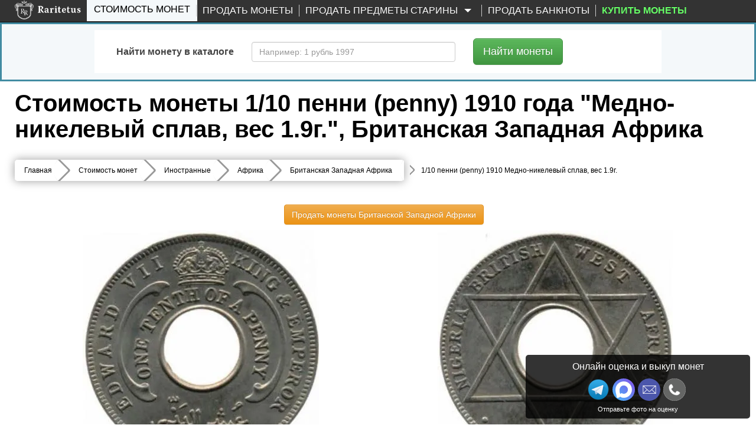

--- FILE ---
content_type: text/html; charset=UTF-8
request_url: https://www.raritetus.ru/stoimost-monet/inostrannye/afrika/britanskaya-zapadnaya-afrika/110-penni-penny-1910-britanskaya-zapadnaya-afrika-228963/
body_size: 24563
content:
<!DOCTYPE html>
<html lang="ru" xmlns="http://www.w3.org/1999/xhtml">


<head>
    <meta charset="utf-8">
    <meta http-equiv="X-UA-Compatible" content="IE=edge">
    <meta name="viewport" content="width=device-width, initial-scale=1">

    
    <link rel="shortcut icon" type="image/vnd.microsoft.icon"
          href="//static.raritetus.ru/bundles/raritetusapp/img/favicon.svg">

        
        
    
    
    
    <title>Цена монеты 1/10 пенни (penny) 1910 года Британская Западная Африка "Медно-никелевый сплав, вес 1.9г.": стоимость по аукционам с описанием и фото.</title>

    <script>
        var RARITETUS_GLOBAL = {
            abSegmentName: 'bot',

                        isAbSegmentMain: function () {
                return RARITETUS_GLOBAL.abSegmentName == 'main';
            },

            isAbSegmentAlternative: function () {
                return RARITETUS_GLOBAL.abSegmentName == 'alternative';
            }
        }
    </script>

        
                                            <meta name="description"
          content="Цена монеты 1/10 пенни (penny) 1910 года  🔴 Британская Западная Африка с описанием и фото. ✅ Разновидность: Медно-никелевый сплав, вес 1.9г.  Стоимость указана по прошедшим нумизматическим аукционам.">

    
    <!-- Open Graph -->
    <meta property="og:title" content="Цена монеты 1/10 пенни (penny) 1910 года Британская Западная Африка &quot;Медно-никелевый сплав, вес 1.9г.&quot;: стоимость по аукционам с описанием и фото."/>
    <meta property="og:type" content="article"/>
    <meta property="og:url" content= "https://www.raritetus.ru/stoimost-monet/inostrannye/afrika/britanskaya-zapadnaya-afrika/110-penni-penny-1910-britanskaya-zapadnaya-afrika-228963/" />
    <meta property="og:image" content="https://www.raritetus.ru/bundles/raritetusapp/img/homepage/logo5.png"/>
    <meta property="og:site_name" content="Raritetus.ru"/>
    <meta property="og:description" content="Цена монеты 1/10 пенни (penny) 1910 года  🔴 Британская Западная Африка с описанием и фото. ✅ Разновидность: Медно-никелевый сплав, вес 1.9г.  Стоимость указана по прошедшим нумизматическим аукционам."/>

    
            <script async>
            function asyncCSS(href) {
                let css = document.createElement('link');
                css.rel = "stylesheet";
                css.href = href;
                document.head.prepend(css);
            }

            document.addEventListener('readystatechange', event => {
                if (event.target.readyState === "complete") {
                    asyncCSS('//static.raritetus.ru/css/compiled/coin_view_unused.css?b27296ce29e79386');
                }
            });
        </script>
    
            <link href="//static.raritetus.ru/css/compiled/coin_view_min.css?b27296ce29e79386" rel="stylesheet">
    
    
            <script>
    var mainJsLoadedHandlers = [];
    var bMainJsLoaded = false;

    function processMainJsLoadedHandlers() {
        bMainJsLoaded = true;
        for (var i = 0; i < mainJsLoadedHandlers.length; ++i) {
            mainJsLoadedHandlers[i]();
        }
    }

    /** @param {Function} callback */
    function addMainJsLoadedHandler(callback) {
        bMainJsLoaded ? callback() : mainJsLoadedHandlers.push(callback);
    }


    /**
     * @param {string} src
     * @param {Function=} opt_callback
     */
    function includeResource(src, opt_callback) {
        var domNode;
        var srcWoParams = src.replace(/\?.*$/, '');
        if (srcWoParams.substr(-3) == '.js') {
            domNode = document.createElement('script');
            domNode.src = src;
        } else if (srcWoParams.substr(-4) == '.css') {
            domNode = document.createElement("link");
            domNode.rel = "stylesheet";
            domNode.href = src;
        } else {
            console.log('Can\'t determine type (css or js) of resource: ' + src);
            return;
        }
        if (opt_callback) {
            var ready = false;
            domNode.onload = domNode.onreadystatechange = function() {
                if (!ready && (!this.readyState || (this.readyState === 'complete'))) {
                    ready = true;
                    opt_callback();
                }
            };
        }
        document.getElementsByTagName('head')[0].appendChild(domNode);
    }

    /**
     * @param {Array.<string>} resourceList
     * @param {Function=} onLoadAllResourceHandler
     */
    function includeResourceList(resourceList, onLoadAllResourceHandler) {
        var loadedCount = 0;
        for (var i = 0, needToLoad = resourceList.length; i < needToLoad; ++i) {
            includeResource(resourceList[i], function() {
                if (++loadedCount == needToLoad) {
                    if (typeof onLoadAllResourceHandler === 'function') {
                        onLoadAllResourceHandler();
                    }
                }
            });
        }
    }

    /**
     * @param {Array.<string>} resourceList
     * @param {Function=} onLoadAllResourceHandler
     * @param {number=} opt_curOffset
     */
    function includeResourceListSync(resourceList, onLoadAllResourceHandler, opt_curOffset) {
        if (opt_curOffset) {
            if (resourceList.length <= opt_curOffset) {
                if (typeof onLoadAllResourceHandler === 'function') {
                    return onLoadAllResourceHandler();
                }
                return;
            }
        } else {
            opt_curOffset = 0;
        }
        includeResource(resourceList[opt_curOffset], function() {
            includeResourceListSync(resourceList, onLoadAllResourceHandler, ++opt_curOffset);
        });
    }

</script>
                            <script>
    (function () {
        /** @param {Function} callback */
        function addMainJsInsertedCounters(callback) {
            // Подгружаем счетчики сразу. Не ждем события onLoad страницы.
            callback();
        }

        // global function
        window.addMainJsInsertedCounters = addMainJsInsertedCounters;
    })();

    (function () {
        function addEvent(element, eventName, fn) {
            if (element.addEventListener)
                element.addEventListener(eventName, fn, false);
            else if (element.attachEvent)
                element.attachEvent('on' + eventName, fn);
        }

        /** @param {Function} fn */
        function addWindowOnLoad(fn) {
            addEvent(window, 'load', fn);
        }

        window.addOnLoad = addWindowOnLoad;
    })();

    function insertAsyncScript(f) {
        (function (i, s, o, g, a, m) {
            a = s.createElement(o),m = s.getElementsByTagName(o)[0];a.async = 1;a.src = g;m.parentNode.insertBefore(a, m)
        })(window, document, 'script', f);
    }
</script>

                    
    <script type="text/javascript">
        /* global ga, ym */
        (function(i,g,r){i['GoogleAnalyticsObject']=r;i[r]=i[r]||function(){(i[r].q=i[r].q||[]).push(arguments)},i[r].l=1*new Date();
            i.addMainJsInsertedCounters(function(){i.insertAsyncScript(g)})
        })(window,'https://www.google-analytics.com/analytics.js','ga');

        ga('create', 'UA-48865919-1', {
            appVersion: '1'
            ,cookieName: '_ga'
            ,cookieDomain: 'raritetus.ru'
                    });
        ga('send', 'pageview');

        ga(function(tracker) {
            ym(24135358, 'getClientID', function (yaClientId) {
                if (typeof saveUtmClients != 'undefined') {
                    saveUtmClients(tracker.get('clientId'), yaClientId);
                }
            });
        });
    </script>
    
        <script type="text/javascript">
        /**
         * @typedef {Object} RYM
         * @property {number} counterId
         */
        /**
         * @var {RYM} rym
         */
        window.rym = {"counterId":24135358};

        (function(m,e,t,r,i,k,a){m[i]=m[i]||function(){(m[i].a=m[i].a||[]).push(arguments)};
            m[i].l=1*new Date();k=e.createElement(t),a=e.getElementsByTagName(t)[0],k.async=1,k.src=r,a.parentNode.insertBefore(k,a)})
        (window, document, "script", "https://mc.yandex.ru/metrika/tag.js", "ym");

        var abSegmentName = "main";
        if (typeof RARITETUS_GLOBAL != typeof undefined
                && typeof RARITETUS_GLOBAL.abSegmentName != typeof undefined)
        {
            abSegmentName = RARITETUS_GLOBAL.abSegmentName;
        }
        ym(24135358, "init", {
                        clickmap:true,

            trackLinks:true,
            accurateTrackBounce:true,
            webvisor:true
        });
                ym(24135358, "params", { uHash: 'cH19HwADGBx2cm10fQ' });

        function getYmClientId() {
            ym(24135358, 'getClientID', function (yaClientId) {
                return yaClientId;
            });
        }
    </script>
    <noscript><div><img src="https://mc.yandex.ru/watch/24135358" style="position:absolute; left:-9999px;" alt="" /></div></noscript>
    

        

        <script type="text/javascript">
            addMainJsLoadedHandler(function () {
                                sendYandexGoal('COIN_PAGE_DEFAULT');
                            });
            </script>
         
            <script>
            var performanceTime = window.performance.now();
        </script>

    
     
                
</head>
<body data-whatt="coins.route">



<div id="headerContentWrap">
    <header class="header">
        <nav id="mainNav" class="navbar navbar-inverse navbar-fixed-top"
             role="navigation">

                    <div class="wrap">
        <div class="container-fluid">
            <div class="navbar-header">
                <button type="button" class="navbar-toggle collapsed" data-toggle="collapse"
                        data-target=".navbar-collapse">
                    <span class="sr-only">Toggle navigation</span>
                    <span class="icon-bar"></span>
                    <span class="icon-bar"></span>
                    <span class="icon-bar"></span>
                </button>
                                <button class="navbar-search-toggle-button js-navbar-search-toggle-button" type="button" hidden>
                    <svg class="navbar-search-toggle-button-icon" xmlns="http://www.w3.org/2000/svg" x="0px" y="0px"
                         viewBox="0 0 53.627 53.627" style="enable-background:new 0 0 53.627 53.627;"
                         xml:space="preserve">
                        <path fill="#fff"
                              d="M53.627,49.385L37.795,33.553C40.423,30.046,42,25.709,42,21C42,9.42,32.58,0,21,0S0,9.42,0,21s9.42,21,21,21 c4.709,0,9.046-1.577,12.553-4.205l15.832,15.832L53.627,49.385z M2,21C2,10.523,10.523,2,21,2s19,8.523,19,19s-8.523,19-19,19 S2,31.477,2,21z"/>
                    </svg>
                </button>
                                <div class="logo ">
                    <a href="/">
                        <img src="//static.raritetus.ru/bundles/raritetusapp/img/homepage/logo_small.png" alt=""
                             class="hidden-md hidden-lg hidden-sm">
                        <img class="visible-md visible-lg visible-sm lazy"
                             data-original="//static.raritetus.ru/bundles/raritetusapp/img/homepage/logo5.png" alt="">
                    </a>
                    <div id="roistat_visit_id"></div>
                </div>
                                <div class="hidden-md hidden-lg hidden-sm">
                    <div class="messenger-list">
            <a target="_blank" title="Напишите нам в Макс" class="s-link--w"
           onclick="sendContactGoal('MESSENGER_MAX')"
           rel="noopener"
           href="https://max.ru/id773312565541_bot?text=Здравствуйте!%20Мой%20номер%20обращения%20[№301071961]">
            <img width="32" height="32" src="//static.raritetus.ru/bundles/raritetusapp/img/icon_max.svg" alt="">
        </a>
        <a target="_blank" title="Напишите нам в Telegram" class="s-link--tg"
           onclick="sendContactGoal('MESSENGER_TELEGRAM')"
           rel="noopener"
           href="tg://resolve?domain=RaritetusBot&text=Здравствуйте!%20Мой%20номер%20обращения%20[№301071961]">
            <img width="32" height="32" src="//static.raritetus.ru/bundles/raritetusapp/img/icon_telegram.png" alt="">
        </a>
                                                                     <a class="hidden-lg mes-photoscheck-link"
       href="#photoscheck"
    >Отправьте фото монет на оценку</a>
</div>
                </div>
                            </div>
            <div class="collapse navbar-collapse"><ul class="nav navbar-nav"><li title="Каталог монет России с ценами и проходами по аукционам" id="coinSearchMenuLink" class="active first"><a href="/stoimost-monet/">Стоимость монет</a></li><li class="skupka_link"><a href="/prodat-monety/">Продать монеты</a></li><li class="smart skupka_antiques_link dropdown"><a href="/prodat-antikvariat/" class="disabled dropdown-toggle" data-toggle="dropdown">
                Продать предметы старины
        <b class="caret"></b></a><ul class="menu_level_1 dropdown-menu"><li class="sub_menu first"><a href="/prodat-antikvariat/">Москва</a></li><li class="sub_menu"><a href="/prodat-antikvariat/spb/">Санкт-Петербург</a></li><li class="sub_menu"><a href="/prodat-antikvariat/krasnodar/">Краснодар</a></li><li class="sub_menu last"><a href="/prodat-antikvariat/nizhnij-novgorod/">Нижний Новгород</a></li></ul></li><li class=""><a href="/prodat-banknoty/">Продать банкноты</a></li><li title="Нумизматический интернет-магазин монет и аксессуаров" class="boldMenuElemShop last" data-link-on-mk=""><a href="#" target="_blank">
                                        Купить монеты
                    </a></li></ul><ul class="nav navbar-nav navbar-right">
                                    </ul>
            </div>
        </div>
    </div>

        </nav>

                <div id="fastSearchFormContainer" >
            

<div class="fast-search-form-block" id="fastSearchFormBlock">
    <div id="fastSearchFormTabContent" class="tab-content">
        <div class="tab-pane fade " id="SearchNumismatic" style="padding-bottom: 1px;">
            		<form method="get" action="/lotsearch/numismatic/" id="SearchNumismatic" style="padding-bottom: 5px;" onsubmit="return gFastSearchObj.auctionSearchFormSubmit();" class="form-horizontal" role="form">

            <input type="hidden" name="onSubmitError" value="1" />
            <div id="SearchNumismatic">
                <div class="form-group" style="margin-bottom: 0px;">
                    <label class="col-sm-3 control-label" for="name">Содержит слово</label>
                    <div class="col-sm-9" style="margin:0 0 20px;">
                        <input type="text" 	id="name" name="name" placeholder="Например: 1 рубль 1991 ММД" maxlength="100" class="form-control" />
                    </div>
                                                                            </div>


                <div class="form-group" style="margin-bottom: 0px; "
                     id="auctionsSetFastContainer">
                    <label class="col-sm-3 control-label" for="auctionsSet">Выбрать аукционы</label>
                    <div class="col-sm-9" style="margin:0 0 20px; font-size: 14px;">
                        <label class="radio-inline" style="padding-left: 6px;">
                            <input type="radio" name="auctionsSet"
                                   value="all" checked="checked" />
                            все (161 шт.)
                        </label>
                                                                                                        <label class="radio-inline" style="padding-left: 30px;">
                                <input type="radio" name="auctionsSet"
                                       value="13"
                                         />
                                Lave
                            </label>
                                                                                <label class="radio-inline" style="padding-left: 30px;">
                                <input type="radio" name="auctionsSet"
                                       value="111"
                                         />
                                Auction.ru
                            </label>
                                                                                <label class="radio-inline" style="padding-left: 30px;">
                                <input type="radio" name="auctionsSet"
                                       value="83"
                                         />
                                Meshok.net
                            </label>
                                                                                <label class="radio-inline" style="padding-left: 30px;">
                                <input type="radio" name="auctionsSet"
                                       value="110"
                                         />
                                Meshok FIX
                            </label>
                                            </div>
                </div>

                <div class="form-group" style="margin-bottom: 0px;">
                    <label class="col-sm-3 control-label" for="auctionsExclude">Исключить аукционы</label>
                    <div class="col-sm-9" style="margin:0 0 20px; font-size: 14px;">
                        <label class="radio-inline" style="padding-left: 6px;">
                            <input type="radio" name="auctionsExclude"
                                   value="no" checked="checked" />
                            ни одного
                        </label>

                        <label class="radio-inline" style="margin-left: 30px;">
                            <input type="radio" name="auctionsExclude"
                                   value="1,2"  />
                            Wolmar
                        </label>

                    </div>
                </div>

                
                <div class="form-group
          
        "
    	    	    ><label class="col-sm-3 control-label required">Поиск по</label><div class="col-sm-9"><div class="inputkeeper" style="float:left"><label  
        			class="radio-inline"
        	    
        			style=""
        	   ><input type="radio" 
        			id="active_0" name="active" required="required" class="fullWidthTextarea"  
        		value="completed"        		 checked="checked" />
        
        	завершенным аукционам
        	
        </label></div><div class="inputkeeper" style="float:left"><label  
        			class="radio-inline"
        	    
        			style=""
        	   ><input type="radio" 
        			id="active_1" name="active" required="required" class="fullWidthTextarea"  
        		value="active"        		 />
        
        	открытым аукционам
        	
        </label></div></div></div>
                
                    <div class="advancedSearchSwitch">
        <button type="button" class="btn btn-info btn-lg">
            Выбрать аукционы и др.
        </button>
    </div>


                <div class="form-group hidden"  advancedsearch="1">
                    <label class="col-sm-3 control-label" for="auction_source">
                        Аукционы<br>
                        <a><span style="font-size: 10px; cursor: pointer;" id="unselect_all">Снять все</span></a><br>
                        <a><span style="font-size: 10px; cursor: pointer;" id="select_all">Выбрать все</span></a>
                    </label>
                    <div class="col-sm-9" data-loaded="0" id="auction_source"
                         data-source="[{&quot;id&quot;:61,&quot;name&quot;:&quot;ACR Auctions&quot;,&quot;site&quot;:&quot;http:\/\/www.acrauctions.com\/&quot;,&quot;slug&quot;:&quot;acr&quot;},{&quot;id&quot;:26,&quot;name&quot;:&quot;AdaCoins Live&quot;,&quot;site&quot;:&quot;https:\/\/adacoins.ru\/&quot;,&quot;slug&quot;:&quot;adacoinslive&quot;},{&quot;id&quot;:25,&quot;name&quot;:&quot;AdaCoins Online&quot;,&quot;site&quot;:&quot;https:\/\/adacoins.ru\/&quot;,&quot;slug&quot;:&quot;adacoinsonline&quot;},{&quot;id&quot;:88,&quot;name&quot;:&quot;Agora Auctions&quot;,&quot;site&quot;:&quot;&quot;,&quot;slug&quot;:&quot;agora&quot;},{&quot;id&quot;:114,&quot;name&quot;:&quot;Anticvarium&quot;,&quot;site&quot;:&quot;http:\/\/anticvarium.ru\/&quot;,&quot;slug&quot;:&quot;anticvarium&quot;},{&quot;id&quot;:115,&quot;name&quot;:&quot;AntiqueAuction&quot;,&quot;site&quot;:&quot;https:\/\/antiqueauction.ru\/&quot;,&quot;slug&quot;:&quot;antiqueauction&quot;},{&quot;id&quot;:12,&quot;name&quot;:&quot;Anumis&quot;,&quot;site&quot;:&quot;http:\/\/www.anumis.ru\/&quot;,&quot;slug&quot;:&quot;anumis&quot;},{&quot;id&quot;:143,&quot;name&quot;:&quot;ArtAstat&quot;,&quot;site&quot;:&quot;https:\/\/ru.bidspirit.com\/ui\/houses\/artastat&quot;,&quot;slug&quot;:&quot;artastat&quot;},{&quot;id&quot;:167,&quot;name&quot;:&quot;Artembassy&quot;,&quot;site&quot;:&quot;https:\/\/ru.bidspirit.com\/ui\/houses\/artembassy&quot;,&quot;slug&quot;:&quot;artembassy&quot;},{&quot;id&quot;:150,&quot;name&quot;:&quot;ArtForum&quot;,&quot;site&quot;:&quot;https:\/\/ru.bidspirit.com\/ui\/houses\/artforum&quot;,&quot;slug&quot;:&quot;artforum&quot;},{&quot;id&quot;:133,&quot;name&quot;:&quot;Artmaximum&quot;,&quot;site&quot;:&quot;https:\/\/ru.bidspirit.com\/ui\/houses\/artmaximum&quot;,&quot;slug&quot;:&quot;artmaximum&quot;},{&quot;id&quot;:81,&quot;name&quot;:&quot;Au&quot;,&quot;site&quot;:&quot;http:\/\/au.ru\/&quot;,&quot;slug&quot;:&quot;au&quot;},{&quot;id&quot;:111,&quot;name&quot;:&quot;Auction.ru&quot;,&quot;site&quot;:&quot;https:\/\/auction.ru&quot;,&quot;slug&quot;:&quot;auction-ru&quot;},{&quot;id&quot;:31,&quot;name&quot;:&quot;AuctionImperia&quot;,&quot;site&quot;:&quot;http:\/\/www.auction-imperia.ru\/&quot;,&quot;slug&quot;:&quot;auctionimperia&quot;},{&quot;id&quot;:39,&quot;name&quot;:&quot;Auktionen Fr\u00fchwald&quot;,&quot;site&quot;:&quot;http:\/\/www.auktionen-fruehwald.com\/&quot;,&quot;slug&quot;:&quot;fruhwald&quot;},{&quot;id&quot;:76,&quot;name&quot;:&quot;Auktionen Meister&amp;Sonntag&quot;,&quot;site&quot;:&quot;http:\/\/www.ams-stuttgart.de\/&quot;,&quot;slug&quot;:&quot;meister&quot;},{&quot;id&quot;:67,&quot;name&quot;:&quot;Aurea Numismatika&quot;,&quot;site&quot;:&quot;http:\/\/www.aurea.cz\/&quot;,&quot;slug&quot;:&quot;aurea&quot;},{&quot;id&quot;:44,&quot;name&quot;:&quot;Aureo &amp; Calic\u00f3&quot;,&quot;site&quot;:&quot;https:\/\/www.aureo.com\/en&quot;,&quot;slug&quot;:&quot;aureo&quot;},{&quot;id&quot;:105,&quot;name&quot;:&quot;Aurora&quot;,&quot;site&quot;:&quot;http:\/\/aurora-auction.ru\/&quot;,&quot;slug&quot;:&quot;aurora&quot;},{&quot;id&quot;:50,&quot;name&quot;:&quot;Baldwin&#039;s&quot;,&quot;site&quot;:&quot;http:\/\/www.baldwin.co.uk\/&quot;,&quot;slug&quot;:&quot;baldwin&quot;},{&quot;id&quot;:127,&quot;name&quot;:&quot;Baltic Auction Group&quot;,&quot;site&quot;:&quot;https:\/\/bag-auction.eu\/ru\/&quot;,&quot;slug&quot;:&quot;bag-auction&quot;},{&quot;id&quot;:73,&quot;name&quot;:&quot;Bolaffi S.p.A.&quot;,&quot;site&quot;:&quot;http:\/\/www.bolaffi.it\/&quot;,&quot;slug&quot;:&quot;bolaffi&quot;},{&quot;id&quot;:163,&quot;name&quot;:&quot;Bonoteka&quot;,&quot;site&quot;:&quot;http:\/\/bonoteka.com\/&quot;,&quot;slug&quot;:&quot;bonoteka&quot;},{&quot;id&quot;:56,&quot;name&quot;:&quot;Cay\u00f3n Subastas&quot;,&quot;site&quot;:&quot;http:\/\/cayon.com\/&quot;,&quot;slug&quot;:&quot;cayon&quot;},{&quot;id&quot;:71,&quot;name&quot;:&quot;Christoph G\u00e4rtner&quot;,&quot;site&quot;:&quot;http:\/\/www.auktionen-gaertner.de\/&quot;,&quot;slug&quot;:&quot;christoph&quot;},{&quot;id&quot;:58,&quot;name&quot;:&quot;Classical Numismatic&quot;,&quot;site&quot;:&quot;https:\/\/www.cngcoins.com\/&quot;,&quot;slug&quot;:&quot;cngcoins&quot;},{&quot;id&quot;:24,&quot;name&quot;:&quot;ClubNf&quot;,&quot;site&quot;:&quot;http:\/\/www.club-nf.ru\/&quot;,&quot;slug&quot;:&quot;clubnf&quot;},{&quot;id&quot;:16,&quot;name&quot;:&quot;CoinsSu&quot;,&quot;site&quot;:&quot;http:\/\/coins.su\/forum\/index.php?s=42134e0e72448628f8209a1769318da4&amp;showforum=28&quot;,&quot;slug&quot;:&quot;coins-su&quot;},{&quot;id&quot;:157,&quot;name&quot;:&quot;CollectIcons&quot;,&quot;site&quot;:&quot;https:\/\/collecticons.online\/&quot;,&quot;slug&quot;:&quot;collecticons&quot;},{&quot;id&quot;:169,&quot;name&quot;:&quot;Competentia&quot;,&quot;site&quot;:&quot;https:\/\/ru.bidspirit.com\/ui\/houses\/competentia&quot;,&quot;slug&quot;:&quot;competentia&quot;},{&quot;id&quot;:3,&quot;name&quot;:&quot;Conros&quot;,&quot;site&quot;:&quot;http:\/\/auction.conros.ru\/&quot;,&quot;slug&quot;:&quot;conros-internet&quot;},{&quot;id&quot;:4,&quot;name&quot;:&quot;Conros \u043e\u0447\u043d\u044b\u0439&quot;,&quot;site&quot;:&quot;http:\/\/auction.conros.ru\/&quot;,&quot;slug&quot;:&quot;conros-physical&quot;},{&quot;id&quot;:87,&quot;name&quot;:&quot;Dix Noonan Webb&quot;,&quot;site&quot;:&quot;&quot;,&quot;slug&quot;:&quot;noonan&quot;},{&quot;id&quot;:30,&quot;name&quot;:&quot;Domantik Live&quot;,&quot;site&quot;:&quot;http:\/\/domantik.ru\/&quot;,&quot;slug&quot;:&quot;domantiklive&quot;},{&quot;id&quot;:29,&quot;name&quot;:&quot;Domantik Online&quot;,&quot;site&quot;:&quot;http:\/\/aukciony.domantik.ru\/&quot;,&quot;slug&quot;:&quot;domantikonline&quot;},{&quot;id&quot;:94,&quot;name&quot;:&quot;Dorotheum GmbH &amp; Co KG&quot;,&quot;site&quot;:&quot;&quot;,&quot;slug&quot;:&quot;dorotheum&quot;},{&quot;id&quot;:45,&quot;name&quot;:&quot;Dr. Busso Peus Nachf.&quot;,&quot;site&quot;:&quot;https:\/\/www.peus-muenzen.de\/&quot;,&quot;slug&quot;:&quot;peus-muenzen&quot;},{&quot;id&quot;:21,&quot;name&quot;:&quot;Ebay&quot;,&quot;site&quot;:&quot;http:\/\/www.ebay.com\/sch\/Coins-Paper-Money-\/11116\/i.html?_from=R40&amp;_nkw=coins&quot;,&quot;slug&quot;:&quot;ebay&quot;},{&quot;id&quot;:55,&quot;name&quot;:&quot;Emporium Hamburg&quot;,&quot;site&quot;:&quot;http:\/\/www.emporium-hamburg.com\/&quot;,&quot;slug&quot;:&quot;hamburg&quot;},{&quot;id&quot;:62,&quot;name&quot;:&quot;Felzmann&quot;,&quot;site&quot;:&quot;https:\/\/www.felzmann.de\/&quot;,&quot;slug&quot;:&quot;felzmann&quot;},{&quot;id&quot;:52,&quot;name&quot;:&quot;Gerhard Hirsch&quot;,&quot;site&quot;:&quot;http:\/\/www.coinhirsch.de\/&quot;,&quot;slug&quot;:&quot;coinhirsch&quot;},{&quot;id&quot;:47,&quot;name&quot;:&quot;Gorny &amp; Mosch&quot;,&quot;site&quot;:&quot;https:\/\/www.gmcoinart.de\/&quot;,&quot;slug&quot;:&quot;gorny&quot;},{&quot;id&quot;:38,&quot;name&quot;:&quot;H.D. Rauch&quot;,&quot;site&quot;:&quot;https:\/\/www.hdrauch.com\/&quot;,&quot;slug&quot;:&quot;hdrauch&quot;},{&quot;id&quot;:149,&quot;name&quot;:&quot;Hampel&quot;,&quot;site&quot;:&quot;https:\/\/www.hampel-auctions.com\/&quot;,&quot;slug&quot;:&quot;hampel&quot;},{&quot;id&quot;:41,&quot;name&quot;:&quot;Heidelberger M.H.G.&quot;,&quot;site&quot;:&quot;http:\/\/www.hdmhg.de\/&quot;,&quot;slug&quot;:&quot;hdmhg&quot;},{&quot;id&quot;:122,&quot;name&quot;:&quot;Helios&quot;,&quot;site&quot;:&quot;http:\/\/www.heliosauctions.com\/&quot;,&quot;slug&quot;:&quot;helios&quot;},{&quot;id&quot;:20,&quot;name&quot;:&quot;Heritage&quot;,&quot;site&quot;:&quot;http:\/\/coins.ha.com\/c\/search-results.zx?N=51&amp;Ne=13&amp;erpp=50&quot;,&quot;slug&quot;:&quot;heritage&quot;},{&quot;id&quot;:19,&quot;name&quot;:&quot;Hermes&quot;,&quot;site&quot;:&quot;http:\/\/www.hermesauction.ru\/Go\/Auction?id=120&amp;category_id=378&amp;winid=2543722&quot;,&quot;slug&quot;:&quot;hermes&quot;},{&quot;id&quot;:72,&quot;name&quot;:&quot;Hess Divo&quot;,&quot;site&quot;:&quot;http:\/\/www.hessdivo.com\/&quot;,&quot;slug&quot;:&quot;divo&quot;},{&quot;id&quot;:93,&quot;name&quot;:&quot;Hong Kong Coin Auction&quot;,&quot;site&quot;:&quot;&quot;,&quot;slug&quot;:&quot;hongkong&quot;},{&quot;id&quot;:49,&quot;name&quot;:&quot;ibercoin&quot;,&quot;site&quot;:&quot;http:\/\/www.ibercointienda.com\/&quot;,&quot;slug&quot;:&quot;ibercoin&quot;},{&quot;id&quot;:109,&quot;name&quot;:&quot;Impercoin&quot;,&quot;site&quot;:&quot;http:\/\/www.impercoin.ru\/&quot;,&quot;slug&quot;:&quot;impercoin&quot;},{&quot;id&quot;:113,&quot;name&quot;:&quot;Imperia&quot;,&quot;site&quot;:&quot;http:\/\/www.auction-imperia.ru\/&quot;,&quot;slug&quot;:&quot;imperia&quot;},{&quot;id&quot;:48,&quot;name&quot;:&quot;iNumis&quot;,&quot;site&quot;:&quot;http:\/\/inumis.com\/&quot;,&quot;slug&quot;:&quot;inumis&quot;},{&quot;id&quot;:69,&quot;name&quot;:&quot;Ira &amp; Larry Goldberg&quot;,&quot;site&quot;:&quot;http:\/\/www.goldbergcoins.com\/content\/&quot;,&quot;slug&quot;:&quot;goldberg&quot;},{&quot;id&quot;:60,&quot;name&quot;:&quot;Jes\u00fas Vico&quot;,&quot;site&quot;:&quot;http:\/\/www.jesusvico.com\/numismatica.php&quot;,&quot;slug&quot;:&quot;vico&quot;},{&quot;id&quot;:77,&quot;name&quot;:&quot;Jos\u00e9 A. Herrero&quot;,&quot;site&quot;:&quot;http:\/\/www.numismaticaherrero.com\/&quot;,&quot;slug&quot;:&quot;herrero&quot;},{&quot;id&quot;:139,&quot;name&quot;:&quot;Kabinett&quot;,&quot;site&quot;:&quot;http:\/\/kabinett-auktion.de\/&quot;,&quot;slug&quot;:&quot;kabinett&quot;},{&quot;id&quot;:42,&quot;name&quot;:&quot;K\u00fcnker&quot;,&quot;site&quot;:&quot;https:\/\/www.kuenker.de\/&quot;,&quot;slug&quot;:&quot;kuenker&quot;},{&quot;id&quot;:43,&quot;name&quot;:&quot;La Galerie Numismatique&quot;,&quot;site&quot;:&quot;http:\/\/www.coins-la-galerie-numismatique.com\/&quot;,&quot;slug&quot;:&quot;la-galerie&quot;},{&quot;id&quot;:13,&quot;name&quot;:&quot;Lave&quot;,&quot;site&quot;:&quot;http:\/\/coins.lave.ru\/forum\/viewforum.php?f=17&quot;,&quot;slug&quot;:&quot;lave&quot;},{&quot;id&quot;:40,&quot;name&quot;:&quot;Leipziger M\u00fcnzhandlung&quot;,&quot;site&quot;:&quot;http:\/\/www.leipziger-muenzhandlung.de\/&quot;,&quot;slug&quot;:&quot;heidrun&quot;},{&quot;id&quot;:158,&quot;name&quot;:&quot;Logrus&quot;,&quot;site&quot;:&quot;https:\/\/ru.bidspirit.com\/ui\/houses\/logrus&quot;,&quot;slug&quot;:&quot;logrus&quot;},{&quot;id&quot;:64,&quot;name&quot;:&quot;London Ancient&quot;,&quot;site&quot;:&quot;http:\/\/www.lacoins.co.uk\/&quot;,&quot;slug&quot;:&quot;london&quot;},{&quot;id&quot;:35,&quot;name&quot;:&quot;Mart\u00ed Hervera SL&quot;,&quot;site&quot;:&quot;https:\/\/www.subastashervera.com\/&quot;,&quot;slug&quot;:&quot;marti-hervera&quot;},{&quot;id&quot;:83,&quot;name&quot;:&quot;Meshok&quot;,&quot;site&quot;:&quot;http:\/\/meshok.ru\/&quot;,&quot;slug&quot;:&quot;meshok&quot;},{&quot;id&quot;:110,&quot;name&quot;:&quot;Meshok FIX&quot;,&quot;site&quot;:&quot;http:\/\/meshok.ru\/&quot;,&quot;slug&quot;:&quot;meshok-fix&quot;},{&quot;id&quot;:18,&quot;name&quot;:&quot;Molotok&quot;,&quot;site&quot;:&quot;http:\/\/molotok.ru\/monety-48393&quot;,&quot;slug&quot;:&quot;molotok&quot;},{&quot;id&quot;:181,&quot;name&quot;:&quot;Monetnik&quot;,&quot;site&quot;:&quot;https:\/\/www.monetnik.ru\/&quot;,&quot;slug&quot;:&quot;monetnik&quot;},{&quot;id&quot;:63,&quot;name&quot;:&quot;Monnaies d&#039;Antan&quot;,&quot;site&quot;:&quot;http:\/\/www.monnaiesdantan.com\/&quot;,&quot;slug&quot;:&quot;monnaies&quot;},{&quot;id&quot;:85,&quot;name&quot;:&quot;M\u00fcnz Zentrum Rheinland&quot;,&quot;site&quot;:&quot;&quot;,&quot;slug&quot;:&quot;rheinland&quot;},{&quot;id&quot;:156,&quot;name&quot;:&quot;Munze&quot;,&quot;site&quot;:&quot;https:\/\/ru.bidspirit.com\/ui\/houses\/munze&quot;,&quot;slug&quot;:&quot;munze&quot;},{&quot;id&quot;:154,&quot;name&quot;:&quot;M\u00fcnzemeister&quot;,&quot;site&quot;:&quot;https:\/\/ru.bidspirit.com\/ui\/houses\/munzemeister&quot;,&quot;slug&quot;:&quot;munzemeister&quot;},{&quot;id&quot;:75,&quot;name&quot;:&quot;M\u00fcnzen &amp; Medaillen&quot;,&quot;site&quot;:&quot;http:\/\/muenzenundmedaillen-gmbh.de\/&quot;,&quot;slug&quot;:&quot;medaillen&quot;},{&quot;id&quot;:68,&quot;name&quot;:&quot;M\u00fcnzenhandlung Harald&quot;,&quot;site&quot;:&quot;http:\/\/www.muenzen-moeller.de\/&quot;,&quot;slug&quot;:&quot;harald&quot;},{&quot;id&quot;:92,&quot;name&quot;:&quot;M\u00fcnzhandlung Sonntag&quot;,&quot;site&quot;:&quot;&quot;,&quot;slug&quot;:&quot;munzhandlung&quot;},{&quot;id&quot;:91,&quot;name&quot;:&quot;Naville Numismatics Ltd&quot;,&quot;site&quot;:&quot;&quot;,&quot;slug&quot;:&quot;naville&quot;},{&quot;id&quot;:82,&quot;name&quot;:&quot;NewAuction&quot;,&quot;site&quot;:&quot;http:\/\/newauction.ru\/&quot;,&quot;slug&quot;:&quot;newauction&quot;},{&quot;id&quot;:80,&quot;name&quot;:&quot;NewMolot&quot;,&quot;site&quot;:&quot;http:\/\/newmolot.ru\/&quot;,&quot;slug&quot;:&quot;newmolot&quot;},{&quot;id&quot;:106,&quot;name&quot;:&quot;NicoInvest&quot;,&quot;site&quot;:&quot;http:\/\/nicoinvest.ru\/&quot;,&quot;slug&quot;:&quot;nicoinvest&quot;},{&quot;id&quot;:95,&quot;name&quot;:&quot;Numisma&quot;,&quot;site&quot;:&quot;&quot;,&quot;slug&quot;:&quot;numisma&quot;},{&quot;id&quot;:22,&quot;name&quot;:&quot;Numismat.Ru&quot;,&quot;site&quot;:&quot;http:\/\/www.numismat.ru\/&quot;,&quot;slug&quot;:&quot;numismat&quot;},{&quot;id&quot;:65,&quot;name&quot;:&quot;Numismatica Ars&quot;,&quot;site&quot;:&quot;http:\/\/www.arsclassicacoins.com\/&quot;,&quot;slug&quot;:&quot;zurich&quot;},{&quot;id&quot;:97,&quot;name&quot;:&quot;Numismatica Ranieri S.r.l.&quot;,&quot;site&quot;:&quot;&quot;,&quot;slug&quot;:&quot;ranieri&quot;},{&quot;id&quot;:78,&quot;name&quot;:&quot;Numismatik Lanz&quot;,&quot;site&quot;:&quot;http:\/\/www.lanz.com\/&quot;,&quot;slug&quot;:&quot;lanz&quot;},{&quot;id&quot;:89,&quot;name&quot;:&quot;Numismatik Naumann&quot;,&quot;site&quot;:&quot;&quot;,&quot;slug&quot;:&quot;naumann&quot;},{&quot;id&quot;:11,&quot;name&quot;:&quot;Numizrus&quot;,&quot;site&quot;:&quot;http:\/\/numizrus.ru\/auction\/&quot;,&quot;slug&quot;:&quot;numizrus&quot;},{&quot;id&quot;:151,&quot;name&quot;:&quot;OrientalArt&quot;,&quot;site&quot;:&quot;https:\/\/ru.bidspirit.com\/ui\/houses\/orientalart&quot;,&quot;slug&quot;:&quot;orientalart&quot;},{&quot;id&quot;:96,&quot;name&quot;:&quot;Oslo Myntgalleri AS&quot;,&quot;site&quot;:&quot;&quot;,&quot;slug&quot;:&quot;oslo&quot;},{&quot;id&quot;:54,&quot;name&quot;:&quot;Pecunem&quot;,&quot;site&quot;:&quot;https:\/\/www.pecunem.com\/&quot;,&quot;slug&quot;:&quot;pecunem&quot;},{&quot;id&quot;:121,&quot;name&quot;:&quot;Pioner&amp;Co&quot;,&quot;site&quot;:&quot;http:\/\/www.pioner.gallery\/&quot;,&quot;slug&quot;:&quot;pioner&quot;},{&quot;id&quot;:148,&quot;name&quot;:&quot;PNB&quot;,&quot;site&quot;:&quot;https:\/\/pnbcompany.ru\/&quot;,&quot;slug&quot;:&quot;pnb&quot;},{&quot;id&quot;:27,&quot;name&quot;:&quot;RareCoins&quot;,&quot;site&quot;:&quot;http:\/\/www.rarecoins.ru\/&quot;,&quot;slug&quot;:&quot;rarecoins&quot;},{&quot;id&quot;:161,&quot;name&quot;:&quot;RedSquareAuction&quot;,&quot;site&quot;:&quot;http:\/\/redsquareauction.ru\/&quot;,&quot;slug&quot;:&quot;redsquareauction&quot;},{&quot;id&quot;:14,&quot;name&quot;:&quot;ReviewDetector&quot;,&quot;site&quot;:&quot;http:\/\/www.reviewdetector.ru\/index.php?showforum=70&quot;,&quot;slug&quot;:&quot;reviewdetector&quot;},{&quot;id&quot;:107,&quot;name&quot;:&quot;RnCoins&quot;,&quot;site&quot;:&quot;https:\/\/rncoins.ru\/&quot;,&quot;slug&quot;:&quot;rncoins&quot;},{&quot;id&quot;:53,&quot;name&quot;:&quot;Roma Numismatics&quot;,&quot;site&quot;:&quot;http:\/\/romanumismatics.com\/&quot;,&quot;slug&quot;:&quot;romanumismatics&quot;},{&quot;id&quot;:98,&quot;name&quot;:&quot;RsAuction&quot;,&quot;site&quot;:&quot;http:\/\/rsauction.ru\/&quot;,&quot;slug&quot;:&quot;rsauction&quot;},{&quot;id&quot;:168,&quot;name&quot;:&quot;RusAntikvar&quot;,&quot;site&quot;:&quot;https:\/\/ru.bidspirit.com\/ui\/houses\/rusantikvar&quot;,&quot;slug&quot;:&quot;rusantikvar&quot;},{&quot;id&quot;:112,&quot;name&quot;:&quot;RusEnamel&quot;,&quot;site&quot;:&quot;https:\/\/auction-rusenamel.ru\/&quot;,&quot;slug&quot;:&quot;rusenamel&quot;},{&quot;id&quot;:23,&quot;name&quot;:&quot;RusNumismat&quot;,&quot;site&quot;:&quot;http:\/\/www.rusnumismat.ru\/&quot;,&quot;slug&quot;:&quot;rusnumismat&quot;},{&quot;id&quot;:125,&quot;name&quot;:&quot;Russiancoin&quot;,&quot;site&quot;:&quot;https:\/\/russiancoin.ru\/&quot;,&quot;slug&quot;:&quot;russiancoin&quot;},{&quot;id&quot;:66,&quot;name&quot;:&quot;Schulman&quot;,&quot;site&quot;:&quot;http:\/\/www.schulman.nl\/&quot;,&quot;slug&quot;:&quot;schulman&quot;},{&quot;id&quot;:34,&quot;name&quot;:&quot;Sincona AG&quot;,&quot;site&quot;:&quot;https:\/\/www.sincona.com\/en\/&quot;,&quot;slug&quot;:&quot;sincona&quot;},{&quot;id&quot;:159,&quot;name&quot;:&quot;Sochi-Antique&quot;,&quot;site&quot;:&quot;https:\/\/ru.bidspirit.com\/ui\/houses\/sochi-antique&quot;,&quot;slug&quot;:&quot;sochi-antique&quot;},{&quot;id&quot;:74,&quot;name&quot;:&quot;St. James&#039;s Auctions&quot;,&quot;site&quot;:&quot;http:\/\/stjauctions.com\/&quot;,&quot;slug&quot;:&quot;james&quot;},{&quot;id&quot;:51,&quot;name&quot;:&quot;Stack\u2019s Bowers&quot;,&quot;site&quot;:&quot;http:\/\/www.stacksbowers.com\/&quot;,&quot;slug&quot;:&quot;stacksbowers&quot;},{&quot;id&quot;:59,&quot;name&quot;:&quot;Stephen Album&quot;,&quot;site&quot;:&quot;http:\/\/www.stevealbum.com\/&quot;,&quot;slug&quot;:&quot;stephen&quot;},{&quot;id&quot;:36,&quot;name&quot;:&quot;Teutoburger M\u00fcnzauktion&quot;,&quot;site&quot;:&quot;http:\/\/www.teutoburger-muenzauktion.de\/&quot;,&quot;slug&quot;:&quot;teutoburger&quot;},{&quot;id&quot;:86,&quot;name&quot;:&quot;TimeLine Auctions&quot;,&quot;site&quot;:&quot;&quot;,&quot;slug&quot;:&quot;timeline&quot;},{&quot;id&quot;:160,&quot;name&quot;:&quot;Udarnik&quot;,&quot;site&quot;:&quot;https:\/\/ru.bidspirit.com\/ui\/houses\/udarnik&quot;,&quot;slug&quot;:&quot;udarnik&quot;},{&quot;id&quot;:46,&quot;name&quot;:&quot;WAG online&quot;,&quot;site&quot;:&quot;https:\/\/www.wago-auktionen.de\/&quot;,&quot;slug&quot;:&quot;wago&quot;},{&quot;id&quot;:70,&quot;name&quot;:&quot;Warszawskie Centrum&quot;,&quot;site&quot;:&quot;http:\/\/wcn.pl\/&quot;,&quot;slug&quot;:&quot;warszawskie&quot;},{&quot;id&quot;:57,&quot;name&quot;:&quot;Westf\u00e4lische&quot;,&quot;site&quot;:&quot;http:\/\/www.wag-auktionen.de\/&quot;,&quot;slug&quot;:&quot;westfalische&quot;},{&quot;id&quot;:2,&quot;name&quot;:&quot;Wolmar Standart&quot;,&quot;site&quot;:&quot;http:\/\/wolmar.ru\/&quot;,&quot;slug&quot;:&quot;wolmar-standart&quot;},{&quot;id&quot;:1,&quot;name&quot;:&quot;Wolmar VIP&quot;,&quot;site&quot;:&quot;http:\/\/wolmar.ru\/&quot;,&quot;slug&quot;:&quot;wolmar-vip&quot;},{&quot;id&quot;:108,&quot;name&quot;:&quot;Znak (\u0417\u043d\u0430\u043a)&quot;,&quot;site&quot;:&quot;https:\/\/www.znak-auction.ru\/&quot;,&quot;slug&quot;:&quot;znak&quot;},{&quot;id&quot;:145,&quot;name&quot;:&quot;\u0410\u043d\u0442\u0438\u043a\u0432\u0430\u0440\u044a \u21161&quot;,&quot;site&quot;:&quot;https:\/\/ru.bidspirit.com\/ui\/houses\/antikvar1&quot;,&quot;slug&quot;:&quot;antikvar1&quot;},{&quot;id&quot;:177,&quot;name&quot;:&quot;\u0410\u0440\u0442 \u0411\u0443\u0442\u0438\u043a&quot;,&quot;site&quot;:&quot;https:\/\/art-boutique.online\/&quot;,&quot;slug&quot;:&quot;artboutique&quot;},{&quot;id&quot;:134,&quot;name&quot;:&quot;\u0410\u0440\u0442 \u0446\u0435\u043d\u0442\u0440&quot;,&quot;site&quot;:&quot;http:\/\/m-gallery.ru\/&quot;,&quot;slug&quot;:&quot;artcenter&quot;},{&quot;id&quot;:124,&quot;name&quot;:&quot;\u0410\u0440\u0442\u041c\u043e\u043b\u043e\u0442\u043e\u043a&quot;,&quot;site&quot;:&quot;https:\/\/ru.bidspirit.com\/ui\/houses\/artmolotok&quot;,&quot;slug&quot;:&quot;artmolotok&quot;},{&quot;id&quot;:153,&quot;name&quot;:&quot;\u0410\u0440\u0442\u0422\u0440\u043e\u0444\u0435\u0439&quot;,&quot;site&quot;:&quot;https:\/\/ru.bidspirit.com\/ui\/houses\/arttrophy&quot;,&quot;slug&quot;:&quot;arttrophy&quot;},{&quot;id&quot;:5,&quot;name&quot;:&quot;\u0410\u0443\u043a\u0446\u0438\u043e\u043d SPB&quot;,&quot;site&quot;:&quot;http:\/\/www.auction.spb.ru\/&quot;,&quot;slug&quot;:&quot;spb&quot;},{&quot;id&quot;:166,&quot;name&quot;:&quot;\u0410\u0443\u043a\u0446\u0438\u043e\u043d \u0418\u0433\u043e\u0440\u044f \u041f\u0443\u0433\u0430\u0447\u0435\u0432\u0430&quot;,&quot;site&quot;:&quot;https:\/\/ru.bidspirit.com\/ui\/houses\/pugatchev&quot;,&quot;slug&quot;:&quot;pugatchev&quot;},{&quot;id&quot;:128,&quot;name&quot;:&quot;\u0410\u0443\u043a\u0446\u0438\u043e\u043d \u0441\u043b\u0443\u0447\u0430\u0439\u043d\u044b\u0445 \u0432\u0435\u0449\u0435\u0439&quot;,&quot;site&quot;:&quot;https:\/\/ru.bidspirit.com\/ui\/houses\/philatelist&quot;,&quot;slug&quot;:&quot;philatelist&quot;},{&quot;id&quot;:140,&quot;name&quot;:&quot;\u0411\u043e\u0433\u0435\u043c\u0430&quot;,&quot;site&quot;:&quot;https:\/\/ru.bidspirit.com\/ui\/houses\/bogema&quot;,&quot;slug&quot;:&quot;bogema&quot;},{&quot;id&quot;:165,&quot;name&quot;:&quot;\u0411\u0443\u043a\u0432\u044b \u0438 \u043a\u0430\u0440\u0442\u0438\u043d\u043a\u0438&quot;,&quot;site&quot;:&quot;https:\/\/ru.bidspirit.com\/ui\/houses\/auctionbic&quot;,&quot;slug&quot;:&quot;auctionbic&quot;},{&quot;id&quot;:119,&quot;name&quot;:&quot;\u0412\u0430\u0448 \u0410\u043d\u0442\u0438\u043a\u0432\u0430\u0440&quot;,&quot;site&quot;:&quot;https:\/\/ru.bidspirit.com\/ui\/houses\/yourantiquary&quot;,&quot;slug&quot;:&quot;yourantiquary&quot;},{&quot;id&quot;:179,&quot;name&quot;:&quot;\u0412\u0435\u0440\u043d\u0438\u0441\u0430\u0436\u043d\u0438\u043a&quot;,&quot;site&quot;:&quot;https:\/\/ru.bidspirit.com\/ui\/houses\/vernisajnik&quot;,&quot;slug&quot;:&quot;vernisajnik&quot;},{&quot;id&quot;:142,&quot;name&quot;:&quot;\u0412\u043d\u0435 \u0432\u0440\u0435\u043c\u0435\u043d\u0438&quot;,&quot;site&quot;:&quot;https:\/\/vne-vremeni.com\/&quot;,&quot;slug&quot;:&quot;antikvnevremeni&quot;},{&quot;id&quot;:130,&quot;name&quot;:&quot;\u0413\u043e\u0440\u043e\u0434 \u043c\u0443\u0437&quot;,&quot;site&quot;:&quot;http:\/\/gorod-myz.ru\/&quot;,&quot;slug&quot;:&quot;gorodmyz&quot;},{&quot;id&quot;:176,&quot;name&quot;:&quot;\u0413\u043e\u0441\u0442\u0438\u043d\u0435\u0446&quot;,&quot;site&quot;:&quot;https:\/\/ru.bidspirit.com\/ui\/houses\/goztinez&quot;,&quot;slug&quot;:&quot;goztinez&quot;},{&quot;id&quot;:175,&quot;name&quot;:&quot;\u0413\u0440\u0430\u043d\u0430\u0442&quot;,&quot;site&quot;:&quot;https:\/\/ru.bidspirit.com\/ui\/houses\/granat&quot;,&quot;slug&quot;:&quot;granat&quot;},{&quot;id&quot;:172,&quot;name&quot;:&quot;\u0414\u0435\u043d\u0433\u04301700&quot;,&quot;site&quot;:&quot;https:\/\/www.denga1700.ru\/&quot;,&quot;slug&quot;:&quot;denga1700&quot;},{&quot;id&quot;:135,&quot;name&quot;:&quot;\u0414\u0435\u041f\u0443\u0442\u0442\u0438&quot;,&quot;site&quot;:&quot;http:\/\/www.deputti-antik.ru\/&quot;,&quot;slug&quot;:&quot;deputti-antik&quot;},{&quot;id&quot;:138,&quot;name&quot;:&quot;\u0416\u0430\u0440-\u041f\u0442\u0438\u0446\u0430&quot;,&quot;site&quot;:&quot;http:\/\/firebird-auction.ru\/&quot;,&quot;slug&quot;:&quot;jarptitza&quot;},{&quot;id&quot;:147,&quot;name&quot;:&quot;\u0417\u043b\u0430\u0442\u043e\u0439 \u041b\u0430\u0440\u0435\u0446\u044a&quot;,&quot;site&quot;:&quot;https:\/\/ru.bidspirit.com\/ui\/houses\/goldenchest&quot;,&quot;slug&quot;:&quot;goldenchest&quot;},{&quot;id&quot;:155,&quot;name&quot;:&quot;\u0417\u043d\u0430\u043a\u0438 \u0421\u0421\u0421\u0420&quot;,&quot;site&quot;:&quot;https:\/\/znakussr.ru\/&quot;,&quot;slug&quot;:&quot;znakussr&quot;},{&quot;id&quot;:171,&quot;name&quot;:&quot;\u0417\u043d\u0430\u0447\u043a\u0438 \u0438 \u0417\u043d\u0430\u043a\u0438&quot;,&quot;site&quot;:&quot;https:\/\/ru.bidspirit.com\/ui\/houses\/znachki-znaki&quot;,&quot;slug&quot;:&quot;znachki-znaki&quot;},{&quot;id&quot;:118,&quot;name&quot;:&quot;\u041a\u0430\u0431\u0438\u043d\u0435\u0442\u044a&quot;,&quot;site&quot;:&quot;http:\/\/www.kabinet-auktion.com\/&quot;,&quot;slug&quot;:&quot;kabinet&quot;},{&quot;id&quot;:120,&quot;name&quot;:&quot;\u041a\u043e\u0432\u0447\u0435\u0433\u042a&quot;,&quot;site&quot;:&quot;https:\/\/ru.bidspirit.com\/ui\/houses\/thearc&quot;,&quot;slug&quot;:&quot;thearc&quot;},{&quot;id&quot;:131,&quot;name&quot;:&quot;\u041a\u0443\u043f\u0446\u043e\u0432\u044a \u0434\u043e\u043c\u044a&quot;,&quot;site&quot;:&quot;https:\/\/ru.bidspirit.com\/ui\/houses\/cuptsovdom&quot;,&quot;slug&quot;:&quot;cuptsovdom&quot;},{&quot;id&quot;:141,&quot;name&quot;:&quot;\u041b\u0430\u0432\u043a\u0430 \u043a\u043e\u043b\u043b\u0435\u043a\u0446\u0438\u043e\u043d\u0435\u0440\u0430&quot;,&quot;site&quot;:&quot;https:\/\/ru.bidspirit.com\/ui\/houses\/collectorsshop&quot;,&quot;slug&quot;:&quot;collectorsshop&quot;},{&quot;id&quot;:152,&quot;name&quot;:&quot;\u041b\u0443\u0447\u0448\u0435\u0435 \u043f\u0440\u0435\u0434\u043b\u043e\u0436\u0435\u043d\u0438\u0435&quot;,&quot;site&quot;:&quot;https:\/\/xn--80apbcgcth3bd8agn.xn--p1ai\/?tmpl=comingsoon&quot;,&quot;slug&quot;:&quot;bestoffer&quot;},{&quot;id&quot;:136,&quot;name&quot;:&quot;\u041cS67&quot;,&quot;site&quot;:&quot;http:\/\/ms67.ru\/&quot;,&quot;slug&quot;:&quot;ms67&quot;},{&quot;id&quot;:137,&quot;name&quot;:&quot;\u041cS67 Antique&quot;,&quot;site&quot;:&quot;http:\/\/ms67.ru\/&quot;,&quot;slug&quot;:&quot;ms67antique&quot;},{&quot;id&quot;:164,&quot;name&quot;:&quot;\u041c\u0435\u043b\u043e\u0447\u044c&quot;,&quot;site&quot;:&quot;https:\/\/ru.bidspirit.com\/ui\/houses\/meloch&quot;,&quot;slug&quot;:&quot;meloch&quot;},{&quot;id&quot;:123,&quot;name&quot;:&quot;\u041d\u043e\u043c\u0438\u043d\u0430\u043b&quot;,&quot;site&quot;:&quot;http:\/\/nominal-a.ru\/&quot;,&quot;slug&quot;:&quot;nominal&quot;},{&quot;id&quot;:162,&quot;name&quot;:&quot;\u041e\u0440\u0430\u043d\u0442\u0430&quot;,&quot;site&quot;:&quot;https:\/\/oranta.moscow\/&quot;,&quot;slug&quot;:&quot;oranta&quot;},{&quot;id&quot;:129,&quot;name&quot;:&quot;\u041f\u043b\u044e\u0448\u043a\u0438\u043d\u044a&quot;,&quot;site&quot;:&quot;http:\/\/www.plushkin.su\/&quot;,&quot;slug&quot;:&quot;plushkin&quot;},{&quot;id&quot;:173,&quot;name&quot;:&quot;\u041f\u043e\u0441\u0442\u0430\u0432\u0449\u0438\u043a\u042a&quot;,&quot;site&quot;:&quot;https:\/\/ru.bidspirit.com\/ui\/houses\/postavshik&quot;,&quot;slug&quot;:&quot;postavshik&quot;},{&quot;id&quot;:132,&quot;name&quot;:&quot;\u0420\u0443\u0441\u0441\u043a\u0430\u044f \u0418\u043a\u043e\u043d\u0430&quot;,&quot;site&quot;:&quot;http:\/\/www.icon-auction.ru\/&quot;,&quot;slug&quot;:&quot;iconauction&quot;},{&quot;id&quot;:170,&quot;name&quot;:&quot;\u0420\u0443\u0441\u0441\u043a\u0438\u0439 \u0421\u0442\u0438\u043b\u044c&quot;,&quot;site&quot;:&quot;http:\/\/www.arrusstyle.ru\/&quot;,&quot;slug&quot;:&quot;arrusstyle&quot;},{&quot;id&quot;:116,&quot;name&quot;:&quot;\u0421\u0435\u0432\u0435\u0440\u043d\u044b\u0439 \u0410\u0443\u043a\u0446\u0438\u043e\u043d\u043d\u044b\u0439 \u0414\u043e\u043c&quot;,&quot;site&quot;:&quot;https:\/\/xn----8sbelbuekxfkrj0b8b9d.xn--p1ai\/&quot;,&quot;slug&quot;:&quot;north-auction-house&quot;},{&quot;id&quot;:117,&quot;name&quot;:&quot;\u0421\u043e\u0432\u043a\u043e\u043c&quot;,&quot;site&quot;:&quot;https:\/\/sovcom.ru\/&quot;,&quot;slug&quot;:&quot;sovcom&quot;},{&quot;id&quot;:146,&quot;name&quot;:&quot;\u0421\u0442\u0430\u0440\u044b\u0439 \u0430\u043b\u044c\u0431\u043e\u043c&quot;,&quot;site&quot;:&quot;https:\/\/ru.bidspirit.com\/ui\/houses\/oldalbum&quot;,&quot;slug&quot;:&quot;oldalbum&quot;},{&quot;id&quot;:180,&quot;name&quot;:&quot;\u0422\u0430\u0433\u0430\u043d\u043a\u0430&quot;,&quot;site&quot;:&quot;https:\/\/ru.bidspirit.com\/ui\/houses\/taganka&quot;,&quot;slug&quot;:&quot;taganka&quot;},{&quot;id&quot;:144,&quot;name&quot;:&quot;\u0424\u0438\u043b\u043e\u0441\u043e\u0444\u0438\u044f \u0421\u0442\u0430\u0440\u0438\u043d\u044b&quot;,&quot;site&quot;:&quot;https:\/\/antique-salon.com\/&quot;,&quot;slug&quot;:&quot;antiquesalon&quot;},{&quot;id&quot;:178,&quot;name&quot;:&quot;\u0424\u043e\u0440\u0442\u044a \u0412\u0435\u0440\u043d\u044b\u0439&quot;,&quot;site&quot;:&quot;https:\/\/ru.bidspirit.com\/ui\/houses\/faith&quot;,&quot;slug&quot;:&quot;faith&quot;},{&quot;id&quot;:174,&quot;name&quot;:&quot;\u042d\u043a\u0441\u043f\u0435\u0440\u0442 - \u041a\u043b\u0443\u0431&quot;,&quot;site&quot;:&quot;https:\/\/ru.bidspirit.com\/ui\/houses\/expertclub&quot;,&quot;slug&quot;:&quot;expertclub&quot;},{&quot;id&quot;:126,&quot;name&quot;:&quot;\u042e\u043d\u043e\u043d\u0430&quot;,&quot;site&quot;:&quot;https:\/\/ru.bidspirit.com\/ui\/houses\/ivno&quot;,&quot;slug&quot;:&quot;ivno&quot;}]">
                                            </div>
                </div>
                <div class="form-group
          
         hidden "
    	 advancedSearch="1"     	    ><label class="col-sm-3 control-label" for="year">Год</label><div class="col-sm-9"><input type="text" 	id="year" name="year" placeholder="Введите год выпуска искомого предмета" advancedSearch="1" bAdvancedInitialActive="0" maxlength="100" class="form-control" /></div></div>
                <div class="form-group
          
         hidden "
    	 advancedSearch="1"     	    ><label class="col-sm-3 control-label required">Слабы</label><div class="col-sm-9"><div class="inputkeeper" style="float:left"><label  
        			class="radio-inline"
        	    
        			style=""
        	   ><input type="radio" 
        			id="slab_0" name="slab" required="required" class="fullWidthTextarea"  
        		value="all"        		 checked="checked" />
        
        	все лоты
        	
        </label></div><div class="inputkeeper" style="float:left"><label  
        			class="radio-inline"
        	    
        			style=""
        	   ><input type="radio" 
        			id="slab_1" name="slab" required="required" class="fullWidthTextarea"  
        		value="slab"        		 />
        
        	только в слабах
        	
        </label></div><div class="inputkeeper" style="float:left"><label  
        			class="radio-inline"
        	    
        			style=""
        	   ><input type="radio" 
        			id="slab_2" name="slab" required="required" class="fullWidthTextarea"  
        		value="noslab"        		 />
        
        	только без слабов
        	
        </label></div></div></div>

                
                <div class="form-group" advancedSearch="1" id="conditionSliderRow" style="display: none;">

                                        
                    <label class="col-sm-3 control-label">Сохранность</label>
                    <div class="col-sm-9">                                                                                                                                                                                                                                                                                                                                                                                                
	<span style="padding-right: 5px;">от</span>
	                                                                                                            <select name="conditionSlider[first]"
                id="conditionSlider_first"
                class="form-control select-slider"  style="display: inline; width: auto;"
                data-loaded="0"
                data-current="1"
                data-source="[{&quot;id&quot;:1,&quot;name&quot;:&quot;G&quot;},{&quot;id&quot;:2,&quot;name&quot;:&quot;VG&quot;},{&quot;id&quot;:3,&quot;name&quot;:&quot;F&quot;},{&quot;id&quot;:4,&quot;name&quot;:&quot;VF&quot;},{&quot;id&quot;:5,&quot;name&quot;:&quot;XF&quot;},{&quot;id&quot;:6,&quot;name&quot;:&quot;AU&quot;},{&quot;id&quot;:7,&quot;name&quot;:&quot;UNC&quot;},{&quot;id&quot;:8,&quot;name&quot;:&quot;Proof&quot;}]"
            ></select>

    <span style="padding-left: 20px; padding-right: 5px;">до</span>
	                                                                                                            <select name="conditionSlider[last]"
                id="conditionSlider_last"
                class="form-control select-slider"  style="display: inline; width: auto;"
                data-loaded="0"
                data-current="8"
                data-source="[{&quot;id&quot;:1,&quot;name&quot;:&quot;G&quot;},{&quot;id&quot;:2,&quot;name&quot;:&quot;VG&quot;},{&quot;id&quot;:3,&quot;name&quot;:&quot;F&quot;},{&quot;id&quot;:4,&quot;name&quot;:&quot;VF&quot;},{&quot;id&quot;:5,&quot;name&quot;:&quot;XF&quot;},{&quot;id&quot;:6,&quot;name&quot;:&quot;AU&quot;},{&quot;id&quot;:7,&quot;name&quot;:&quot;UNC&quot;},{&quot;id&quot;:8,&quot;name&quot;:&quot;Proof&quot;}]"
            ></select>

    <div sliderContainer="0"
         data-first="1"
         data-last="8"
         data-length="8"
         id="conditionSlider"
         style="margin-top: 10px; margin-right: 10px; margin-left: 10px;"></div>
</div>
                </div>

                <div class="form-group" advancedSearch="1" id="conditionSlabSliderRow" style="display: none;">

                                        
                    <label class="col-sm-3 control-label">Сохранность</label>
                    <div class="col-sm-9">                                                                                                                                                                                                                                                                                                                                                                                                                                                                                                                                                                                                                                                                                                                                                                                                                                                                                                                                                                                                                                                                                                                                                                                                                                                                                                                                                                                                                                                                                                                                                                                                                                                                                                                                                                                                                                                                                                                                                                                                                                                                                                                                                
	<span style="padding-right: 5px;">от</span>
	                                                                                                                                                                                                                                                                                                                                                                                                                                                                                                                                                <select name="conditionSliderSlab[first]"
                id="conditionSliderSlab_first"
                class="form-control select-slider"  style="display: inline; width: auto;"
                data-loaded="0"
                data-current="1"
                data-source="[{&quot;id&quot;:1,&quot;name&quot;:&quot;VG8&quot;},{&quot;id&quot;:2,&quot;name&quot;:&quot;F Details&quot;},{&quot;id&quot;:3,&quot;name&quot;:&quot;F12&quot;},{&quot;id&quot;:4,&quot;name&quot;:&quot;F15&quot;},{&quot;id&quot;:5,&quot;name&quot;:&quot;VF Details&quot;},{&quot;id&quot;:6,&quot;name&quot;:&quot;VF20&quot;},{&quot;id&quot;:7,&quot;name&quot;:&quot;VF25&quot;},{&quot;id&quot;:8,&quot;name&quot;:&quot;VF30&quot;},{&quot;id&quot;:9,&quot;name&quot;:&quot;VF35&quot;},{&quot;id&quot;:10,&quot;name&quot;:&quot;VF45&quot;},{&quot;id&quot;:11,&quot;name&quot;:&quot;XF Details&quot;},{&quot;id&quot;:12,&quot;name&quot;:&quot;XF40&quot;},{&quot;id&quot;:13,&quot;name&quot;:&quot;XF45&quot;},{&quot;id&quot;:14,&quot;name&quot;:&quot;XF50&quot;},{&quot;id&quot;:15,&quot;name&quot;:&quot;AU Details&quot;},{&quot;id&quot;:16,&quot;name&quot;:&quot;AU50&quot;},{&quot;id&quot;:17,&quot;name&quot;:&quot;AU53&quot;},{&quot;id&quot;:18,&quot;name&quot;:&quot;AU55&quot;},{&quot;id&quot;:19,&quot;name&quot;:&quot;AU58&quot;},{&quot;id&quot;:20,&quot;name&quot;:&quot;UNC Details&quot;},{&quot;id&quot;:21,&quot;name&quot;:&quot;MS60&quot;},{&quot;id&quot;:22,&quot;name&quot;:&quot;MS61&quot;},{&quot;id&quot;:23,&quot;name&quot;:&quot;MS62&quot;},{&quot;id&quot;:24,&quot;name&quot;:&quot;MS63&quot;},{&quot;id&quot;:25,&quot;name&quot;:&quot;MS64&quot;},{&quot;id&quot;:26,&quot;name&quot;:&quot;MS65&quot;},{&quot;id&quot;:27,&quot;name&quot;:&quot;MS66&quot;},{&quot;id&quot;:28,&quot;name&quot;:&quot;MS67&quot;},{&quot;id&quot;:29,&quot;name&quot;:&quot;MS68&quot;},{&quot;id&quot;:30,&quot;name&quot;:&quot;MS69&quot;},{&quot;id&quot;:31,&quot;name&quot;:&quot;MS70&quot;},{&quot;id&quot;:32,&quot;name&quot;:&quot;PF55&quot;},{&quot;id&quot;:33,&quot;name&quot;:&quot;PF60&quot;},{&quot;id&quot;:34,&quot;name&quot;:&quot;PF61&quot;},{&quot;id&quot;:35,&quot;name&quot;:&quot;PF62&quot;},{&quot;id&quot;:36,&quot;name&quot;:&quot;PF63&quot;},{&quot;id&quot;:37,&quot;name&quot;:&quot;PF64&quot;},{&quot;id&quot;:38,&quot;name&quot;:&quot;PF65&quot;},{&quot;id&quot;:39,&quot;name&quot;:&quot;PF66&quot;},{&quot;id&quot;:40,&quot;name&quot;:&quot;PF67&quot;},{&quot;id&quot;:41,&quot;name&quot;:&quot;PF68&quot;},{&quot;id&quot;:42,&quot;name&quot;:&quot;PF69&quot;},{&quot;id&quot;:43,&quot;name&quot;:&quot;PF70&quot;}]"
            ></select>

    <span style="padding-left: 20px; padding-right: 5px;">до</span>
	                                                                                                                                                                                                                                                                                                                                                                                                                                                                                                                                                <select name="conditionSliderSlab[last]"
                id="conditionSliderSlab_last"
                class="form-control select-slider"  style="display: inline; width: auto;"
                data-loaded="0"
                data-current="43"
                data-source="[{&quot;id&quot;:1,&quot;name&quot;:&quot;VG8&quot;},{&quot;id&quot;:2,&quot;name&quot;:&quot;F Details&quot;},{&quot;id&quot;:3,&quot;name&quot;:&quot;F12&quot;},{&quot;id&quot;:4,&quot;name&quot;:&quot;F15&quot;},{&quot;id&quot;:5,&quot;name&quot;:&quot;VF Details&quot;},{&quot;id&quot;:6,&quot;name&quot;:&quot;VF20&quot;},{&quot;id&quot;:7,&quot;name&quot;:&quot;VF25&quot;},{&quot;id&quot;:8,&quot;name&quot;:&quot;VF30&quot;},{&quot;id&quot;:9,&quot;name&quot;:&quot;VF35&quot;},{&quot;id&quot;:10,&quot;name&quot;:&quot;VF45&quot;},{&quot;id&quot;:11,&quot;name&quot;:&quot;XF Details&quot;},{&quot;id&quot;:12,&quot;name&quot;:&quot;XF40&quot;},{&quot;id&quot;:13,&quot;name&quot;:&quot;XF45&quot;},{&quot;id&quot;:14,&quot;name&quot;:&quot;XF50&quot;},{&quot;id&quot;:15,&quot;name&quot;:&quot;AU Details&quot;},{&quot;id&quot;:16,&quot;name&quot;:&quot;AU50&quot;},{&quot;id&quot;:17,&quot;name&quot;:&quot;AU53&quot;},{&quot;id&quot;:18,&quot;name&quot;:&quot;AU55&quot;},{&quot;id&quot;:19,&quot;name&quot;:&quot;AU58&quot;},{&quot;id&quot;:20,&quot;name&quot;:&quot;UNC Details&quot;},{&quot;id&quot;:21,&quot;name&quot;:&quot;MS60&quot;},{&quot;id&quot;:22,&quot;name&quot;:&quot;MS61&quot;},{&quot;id&quot;:23,&quot;name&quot;:&quot;MS62&quot;},{&quot;id&quot;:24,&quot;name&quot;:&quot;MS63&quot;},{&quot;id&quot;:25,&quot;name&quot;:&quot;MS64&quot;},{&quot;id&quot;:26,&quot;name&quot;:&quot;MS65&quot;},{&quot;id&quot;:27,&quot;name&quot;:&quot;MS66&quot;},{&quot;id&quot;:28,&quot;name&quot;:&quot;MS67&quot;},{&quot;id&quot;:29,&quot;name&quot;:&quot;MS68&quot;},{&quot;id&quot;:30,&quot;name&quot;:&quot;MS69&quot;},{&quot;id&quot;:31,&quot;name&quot;:&quot;MS70&quot;},{&quot;id&quot;:32,&quot;name&quot;:&quot;PF55&quot;},{&quot;id&quot;:33,&quot;name&quot;:&quot;PF60&quot;},{&quot;id&quot;:34,&quot;name&quot;:&quot;PF61&quot;},{&quot;id&quot;:35,&quot;name&quot;:&quot;PF62&quot;},{&quot;id&quot;:36,&quot;name&quot;:&quot;PF63&quot;},{&quot;id&quot;:37,&quot;name&quot;:&quot;PF64&quot;},{&quot;id&quot;:38,&quot;name&quot;:&quot;PF65&quot;},{&quot;id&quot;:39,&quot;name&quot;:&quot;PF66&quot;},{&quot;id&quot;:40,&quot;name&quot;:&quot;PF67&quot;},{&quot;id&quot;:41,&quot;name&quot;:&quot;PF68&quot;},{&quot;id&quot;:42,&quot;name&quot;:&quot;PF69&quot;},{&quot;id&quot;:43,&quot;name&quot;:&quot;PF70&quot;}]"
            ></select>

    <div sliderContainer="0"
         data-first="1"
         data-last="43"
         data-length="43"
         id="conditionSliderSlab"
         style="margin-top: 10px; margin-right: 10px; margin-left: 10px;"></div>
</div>
                </div>

                <div class="form-group
          
         hidden "
    	 advancedSearch="1"     	    ><label class="col-sm-3 control-label" for="barCode">Штрих-код слаба</label><div class="col-sm-9"><input type="text" 	id="barCode" name="barCode" placeholder="Вы можете ввести часть штрих-кода на слабе" advancedSearch="1" bAdvancedInitialActive="0" maxlength="100" class="form-control" /></div></div>
                <div class="form-group
          
         hidden "
    	 advancedSearch="1"     	    ><label class="col-sm-3 control-label" for="materialId">Материал</label><div class="col-sm-9"><select 	id="materialId" name="materialId" advancedSearch="1" bAdvancedInitialActive="0" type="materialId" class="form-control"><option value="">- материал, из которого изготовлен лот-</option><option value="9">Алюминий</option><option value="12">Биметалл</option><option value="7">Бронза</option><option value="13">Бумага</option><option value="1">Золото</option><option value="6">Латунь</option><option value="4">Медь</option><option value="14">Мельхиор</option><option value="15">Металл</option><option value="5">Никель</option><option value="11">Палладий</option><option value="2">Платина</option><option value="3">Серебро</option><option value="8">Сталь</option><option value="10">Цинк</option></select></div></div>
                <div class="form-group
          
         hidden "
    	 advancedSearch="1"     	    ><label class="col-sm-3 control-label" for="seller">Продавец</label><div class="col-sm-9"><input type="text" 	id="seller" name="seller" placeholder="Введите ник продавца" advancedSearch="1" bAdvancedInitialActive="0" maxlength="100" class="form-control" /></div></div>
                <input type="hidden" 	id="formSearchType" name="formSearchType" class="form-control" value="SearchNumismatic" />
                <div class="form-group hidden" advancedsearch="1">
                    <label class="col-sm-3 control-label" for="priceFrom">Цена р.</label>
                    <div class="col-sm-4" style="margin:0 0 10px;">
                        <input type="text" 	id="priceFrom" name="priceFrom" placeholder="от" advancedSearch="1" bAdvancedInitialActive="0" maxlength="100" class="form-control" />
                    </div>
                    <div class="col-sm-4" style="margin:0 0 10px;">
                        <input type="text" 	id="priceTo" name="priceTo" placeholder="до" advancedSearch="1" bAdvancedInitialActive="0" maxlength="100" class="form-control" />
                    </div>
                </div>
                <div class="form-group hidden" advancedsearch="1">
                    <label class="col-sm-3 control-label" for="priceFrom">Дата продажи</label>
                    <div class="col-sm-4" style="margin:0 0 10px;">
                        <input type="text" 	id="closeTimePeriodFrom" name="closeTimePeriodFrom" advancedSearch="1" bAdvancedInitialActive="0" maxlength="30" class="datepicker form-control" placeholder="от"  />
                    </div>
                    <div class="col-sm-4" style="margin:0 0 10px;">
                        <input type="text" 	id="closeTimePeriodTo" name="closeTimePeriodTo" advancedSearch="1" bAdvancedInitialActive="0" maxlength="30" class="datepicker form-control" placeholder="до"  />
                    </div>
                </div>
                	<div class="form-group form-group_button-row">
		<div>	 <div class="col-sm-offset-3 col-sm-9">
		<button type="submit" 	
		
				
	id="find" name="find" class="btn-primary btn btn-success btn-lg" 
>Найти лоты</button>
	</div>
</div>
    </div>

            </div>
            <input type="hidden" 	id="isAdvanced" name="isAdvanced" class="form-control" value="0" />
            </form>
        </div>
        
            <script type="text/javascript">
                function trySubmitCoinCatalogForm ()
                {
                    if (typeof gFastSearchObj === 'undefined' || gFastSearchObj === null)
                        return false;

                    gFastSearchObj.coinCatalogFormSubmit();
                    return true;
                }

                function submitCoinCatalogForm ()
                {
                    document.getElementById('coinCatalogSimpleSearchBtn').style.display = 'none';
                    document.getElementById('coinCatalogSubmitting').style.display = 'block';

                    if (trySubmitCoinCatalogForm ())
                        return;

                    setTimeout (submitCoinCatalogForm, 100);
                }
            </script>

            <div class="search-catalog tab-pane fade in active" id="SearchCatalog">
                		<form method="get" action="/search/catalog/" onsubmit="submitCoinCatalogForm(); return false;" class="form-horizontal" role="form">

                <input type="hidden" name="onSubmitError" value="1" />
                <div class="search-catalog-main-content">
                    <div class="search-catalog-main-label-block">
                        <label class="search-catalog-main-label" id="coinCatalogParTitle" for="par">
                                                            Найти монету в каталоге
                                                    </label>
                    </div>
                    <div class="search-catalog-main-input-block js-search-catalog-main-input-block">
                        <input type="text" 	id="par" name="par" placeholder="Например: 1 рубль 1997" maxlength="100" autocomplete="off" class="form-control ui-autocomplete-input"  />
                        <button class="search-catalog-main-input-reset-button js-search-catalog-main-input-reset-button" type="button" hidden></button>
                    </div>
                    <div class="search-catalog-main-buttons-block">
                        <div class="search-catalog-main-button-block">
                            <button type="button" class="btn btn-primary btn-lg" id="advSearch">
                                +                            </button>
                        </div>
                        <div class="search-catalog-main-button-block">
                            <button class="search-catalog-main-search-button btn-primary btn btn-success btn-lg"
                                    id="coinCatalogSimpleSearchBtn"
                                    name="simpleFindBtn" >
                                Найти<span class="search-catalog-main-search-button-hiding-text"> монеты</span>
                            </button>
                            <img data-src="//static.raritetus.ru/bundles/raritetusapp/img/loading.gif"
                                 class="lazy"
                                 id="coinCatalogSubmitting"
                                 style="display: none; padding-left: 15px;" />
                        </div>
                    </div>
                </div>
                <div class="form-group
          
         hidden "
    	 advancedSearch="1"     	    ><label class="col-sm-3 control-label" for="materialId_Catalog">Материал</label><div class="col-sm-9"><select 	id="materialId_Catalog" name="materialId" advancedSearch="1" type="materialId" class="form-control"><option value="">- материал, из которого изготовлен лот-</option><option value="9">Алюминий</option><option value="12">Биметалл</option><option value="7">Бронза</option><option value="13">Бумага</option><option value="1">Золото</option><option value="6">Латунь</option><option value="4">Медь</option><option value="14">Мельхиор</option><option value="15">Металл</option><option value="5">Никель</option><option value="11">Палладий</option><option value="2">Платина</option><option value="3">Серебро</option><option value="8">Сталь</option><option value="10">Цинк</option></select></div></div>
                <div class="form-group
          
         hidden "
    	 advancedSearch="1"     	    ><label class="col-sm-3 control-label" for="name_Catalog">Название</label><div class="col-sm-9"><input type="text" 	id="name_Catalog" name="name" advancedSearch="1" placeholder="Например: Ленин" maxlength="100" class="form-control" /></div></div>
                <div class="form-group
          
         hidden "
    	 advancedSearch="1"     	    ><label class="col-sm-3 control-label" for="year_Catalog">Год</label><div class="col-sm-9"><input type="text" 	id="year_Catalog" name="year" advancedSearch="1" placeholder="Например: 1970" maxlength="4" class="form-control" /></div></div>
                <div class="form-group
          
         hidden "
    	 advancedSearch="1"     	    ><label class="col-sm-3 control-label" for="letters">Буквы</label><div class="col-sm-9"><input type="text" 	id="letters" name="letters" advancedSearch="1" placeholder="Например: ММД" maxlength="100" style="margin: 0 0 20px;" class="form-control" /></div></div>
                <div class="form-group hidden" advancedsearch="1" style="padding-bottom: 10px;">
                    <div>
                        	 <div class="col-sm-offset-3 col-sm-9">
		<button type="submit" 	
		
				
	id="advCoinCatalogFindBtn" name="advCoinCatalogFindBtn" class="btn-primary btn btn-success btn-lg" 
>Найти монеты</button>
	</div>

                    </div>
                </div>
                <input type="hidden" 	id="formSearchType_Catalog" name="formSearchType" class="form-control" value="SearchCatalog" />
                <input type="hidden" 	id="adv" name="adv" class="form-control" value="0" />
                </form>
            </div>
            </div>
</div>

        </div>
    
        <style>
            @media (max-width: 991px) {
                .navbar + #coinHeadPriceBlock {
                    display: none;
                }
            }
        </style>


                      <div class="coin-head-price-block-container">
            <div id="coinHeadPriceBlock" class="no-price">
                                <div class="visible-xs visible-sm mobile text-center">
                    <strong>
                                            Для точной оценки монеты обратитесь к нашим экспертам
            
                    </strong>
                    <br />
                                            <a href="#" class="btn btn-primary s-button">Обратиться</a>
                                    </div>
            </div>
        </div>
            

        <div id="greenHeader">
            <div class="wrap">
                <div class="container"><h1>Стоимость монеты 1/10 пенни (penny) 1910 года "Медно-никелевый сплав, вес 1.9г.", Британская Западная Африка            </h1></div>
            </div>
        </div>

                                                    </header>

    <main>
        <div class="wrap">
            <div class="predesc">
                <div class="container">
                                <div data-s="" itemscope="itemscope" itemtype="http://schema.org/BreadcrumbList"><div class="breadcrumbs breadcrumbs_flat breadcrumbs_shorting js-breadcrumbs"><div class="breadcrumbs__list"><span class="breadcrumbs__item main_page_link" itemscope itemprop="itemListElement" itemtype="http://schema.org/ListItem"><a class="breadcrumbs__link" itemprop="item" title="Главная" href="/"><span itemprop="name">Главная</span><meta itemprop="position" content="1"></a></span><span class="breadcrumbs__item" itemscope itemprop="itemListElement" itemtype="http://schema.org/ListItem"><a class="breadcrumbs__link" itemprop="item" title="Стоимость монет" href="https://www.raritetus.ru/stoimost-monet/"><span itemprop="name">Стоимость монет</span><meta itemprop="position" content="2"></a></span><span class="breadcrumbs__item" itemscope itemprop="itemListElement" itemtype="http://schema.org/ListItem"><a class="breadcrumbs__link" itemprop="item"  href="/stoimost-monet/inostrannye/"><span itemprop="name">Иностранные</span><meta itemprop="position" content="3" /></a></span><span class="breadcrumbs__item" itemscope itemprop="itemListElement" itemtype="http://schema.org/ListItem"><a class="breadcrumbs__link" itemprop="item"  href="/stoimost-monet/inostrannye/afrika/"><span itemprop="name">Африка</span><meta itemprop="position" content="4" /></a></span><span class="breadcrumbs__item" itemscope itemprop="itemListElement" itemtype="http://schema.org/ListItem"><a class="breadcrumbs__link" itemprop="item"  href="/stoimost-monet/inostrannye/afrika/britanskaya-zapadnaya-afrika/"><span itemprop="name">Британская Западная Африка</span><meta itemprop="position" content="5" /></a></span><div class="breadcrumbs__item breadcrumbs__item_dropdown" hidden><span class="breadcrumbs__open-button js-breadcrumbs-open-button">...</span></div></div><div class="breadcrumbs__dropdown"><div class="breadcrumbs__dropdown-item"><a class="breadcrumbs__dropdown-link"  href="/stoimost-monet/inostrannye/">
                                    Иностранные
                                </a></div><div class="breadcrumbs__dropdown-item"><a class="breadcrumbs__dropdown-link"  href="/stoimost-monet/inostrannye/afrika/">
                                    Африка
                                </a></div></div></div><style>
    span.breadcrumbs__link.active {
        padding-left: 10px;
        display: inline-block !important;
        background: transparent !important;
        color:black;
        word-break: break-all;
    }

    span.breadcrumbs__link.active:after{
        display:none !important;
    }

    @media (max-width: 560px) {
        span.breadcrumbs__link.long {
            width: 90vw;
        }
            span.breadcrumbs__link.active span[itemprop="name"] {
                display: inline-block;
                width: 100%;
                overflow-y: hidden;
                height: 30px;
            }
                span.breadcrumbs__link.long span[itemprop="name"]::after {
                    position: absolute;
                    bottom: 0;
                    left: 0;
                    height: 100%;
                    width: 100%;
                    content: "";
                    background: linear-gradient(90deg, rgba(255,255,255,0) 70%, rgba(255,255,255,1) 100%);
                    pointer-events: none;
                }
    }
</style><img style="margin-left: 10px; vertical-align: top; padding-top: 0.4%;" src="[data-uri]" /><span class="breadcrumbs__link active " itemscope itemprop="itemListElement" itemtype="http://schema.org/ListItem"><span itemprop="name">1/10 пенни (penny) 1910   Медно-никелевый сплав, вес 1.9г.</span><meta itemprop="position" content="6" /></span></div>    
                    
        
                
        
        <div id="coinImagesContainer" class="hasPhoto">
            
        <div class="coinWantToBuy coinWantToBuyDesktop">
            
                                                                
                                <a class="btn btn-warning" href="/prodat-monety/"
                   data-purchase-link="1"
                   style="margin-left: 20px;">Продать монеты Британской Западной Африки
                </a>
                                  </div>

                                <script type="text/javascript">
                function preloadInBackgroundAndSetBack(id) {
                    try {
                        var transparentImage400x400 = '[data-uri]';
                        var img = document.getElementById(id);
                        var imgSrc = img.getAttribute('src');
                        img.setAttribute('src', transparentImage400x400);
                        var i = new Image();
                        var f = function () { img.setAttribute('src', imgSrc); };
                        i.onload = f;
                        i.src = imgSrc;
                        setTimeout(f, 1000);
                    } catch (e) {
                        console.error(e);
                    }
                }
            </script>
            <div class="container mainphotos cmcan cmadap" style="text-align: center;">
                                <div class="bigfotos col-sm-6" itemscope itemtype="http://schema.org/ImageObject">
                    <a href="//static.raritetus.ru/storage/coins/228963/avers/big.webp?1568914470" class="cm-overlay">
                        <img alt="1/10 пенни (penny) 1910 года   Британская Западная Африка"                              title="1/10 пенни (penny) 1910 года   Британская Западная Африка"
                             id="avers-image"
                             src='//static.raritetus.ru/storage/coins/228963/avers/400x400.webp?1568914470' itemprop="contentUrl" />
						<i style="display:none;" itemprop="name">Аверс монеты 1/10 пенни (penny) 1910 года   Британская Западная Африка</i>
                    </a>
                                    </div>
                <script type="text/javascript">
                    preloadInBackgroundAndSetBack('avers-image');
                </script>
                                                <div class="bigfotos col-sm-6" itemscope itemtype="http://schema.org/ImageObject">
                    <a href="//static.raritetus.ru/storage/coins/228963/revers/big.webp?1568914470" class="cm-overlay">
                        <img alt="Реверс монеты 1/10 пенни (penny) 1910 года   Британская Западная Африка"
                             title="Реверс монеты 1/10 пенни (penny) 1910 года   Британская Западная Африка"
                             id="reverse-image"
                             src="//static.raritetus.ru/storage/coins/228963/revers/400x400.webp?1568914470" itemprop="contentUrl" />
						<i style="display:none;" itemprop="name">Реверс монеты 1/10 пенни (penny) 1910 года   Британская Западная Африка</i>
                    </a>

                                    </div>
                <script type="text/javascript">
                    preloadInBackgroundAndSetBack('reverse-image');
                </script>
                                				            </div>
                    
        <div class="coinShortPriceInfo">
            
            <h2 class="inline">
                Цена на монету                1/10 пенни (penny)

                                    1910 года
                
                 
                                на сегодня, 17 января 2026 года
            </h2>

                        

            <div class="unavgcoin">
                                                            <table  class="table table-striped onlyWide" id="avgCoinPriceTable">
                <tr>
                    <th class="adapnonvis" style="text-align: left;">
                        Сохранность
                        <span class="tooltipspan" title="Вы можете узнать подробнее о сохранностях, нажам на эту иконку."
                              data-placement="top" data-html="true"
                              onClick="goNewTab('/texts/skolko-stoit-moneta/');"
                              rel="tooltip">?
                        </span>
                    </th>

                                                                    <th>G</th>
                                                                                            <th>VG</th>
                                                                                            <th>F</th>
                                                                                            <th>VF</th>
                                                                                            <th>XF</th>
                                                                                            <th>AU</th>
                                                                                            <th>UNC</th>
                                                                                                        </tr>
                <tr class="avg-prices">
                                                            <th class="adapnonvis" style="text-align: left;">Средняя цена, руб.<sup>*</sup>:</th>
                                                                    <td>
                                                        
                                                                                                                                    -
        
    

                                                    </td>
                                                                                            <td>
                                                        
                                                                                                                                    -
        
    

                                                    </td>
                                                                                            <td>
                                                        
                                                                                                                                    -
        
    

                                                    </td>
                                                                                            <td>
                                                        
                                                                                                                                    -
        
    

                                                    </td>
                                                                                            <td>
                                                        
                                                                                                                                    -
        
    

                                                    </td>
                                                                                            <td>
                                                        
                                                                                                                                    -
        
    

                                                    </td>
                                                                                            <td>
                                                        
                                                                                                                                    -
        
    

                                                    </td>
                                                                                                        </tr>
                            </table>

            <table  class="table  table-striped onlyNarrow" id="avgCoinPriceTableNarrow">
                <tr>
                    <th style="text-align: left;">
                        Сохранность
                        <span class="tooltipspan" title="Вы можете узнать подробнее о сохранностях, нажам на эту иконку."
                              data-placement="top" data-html="true"
                              onClick="goNewTab('/texts/skolko-stoit-moneta/');"
                              rel="tooltip">?</span>
                    </th>
                    <th  class="text-center">Средняя цена, руб.<sup>*</sup></th>
                </tr>
                                                                                                                                                                                                                                                                                                                                                                        </table>
            
        <div class="price-commission-warning"><i>* Цена включает сумму комиссии, удержанную с продавца</i></div>
    
                            </div>
        </div>

        
                    

                                <div class="coinWantToBuy coinWantToBuyMobile">
                
                                                                                
                    <a class="btn btn-warning" href="/prodat-monety/"
                       data-purchase-link="1">Продать монеты Британской Западной Африки
                    </a>
                            </div>
                    
        </div>
                    </div>

                <div class="container"
                     style="padding-left: 0px; padding-right: 0px;">
                            <form id="filters" name="filters">
            <input type="hidden" name="sort[name]" id="sort_name" value=''>
            <input type="hidden" name="sort[direct]" id="sort_direct" value=''>
            <input type="hidden" name="cond[first]" id="condFirst" value='0'>
            <input type="hidden" name="cond[last]" id="condLast" value='0'>
            <input type="hidden" name="slabFilter" value="all" />
            <input type="hidden" name="searchLotId" value="" id="searchLotId" />
            <input type="hidden" name="auctions" id="auctions" value='1,2,3,4,5,11,12,13,14,16,18,19,20,21,22,23,24,25,26,27,29,30,31,34,35,36,38,39,40,41,42,43,44,45,46,47,48,49,50,51,52,53,54,55,56,57,58,59,60,61,62,63,64,65,66,67,68,69,70,71,72,73,74,75,76,77,78,80,81,82,83,85,86,87,88,89,91,92,93,94,95,96,97,98,105,106,107,108,109,110,111,112,113,114,115,116,117,118,119,120,121,122,123,124,125,126,127,128,129,130,131,132,133,134,135,136,137,138,139,140,141,142,143,144,145,146,147,148,149,150,151,152,153,154,155,156,157,158,159,160,161,162,163,164,165,166,167,168,169,170,171,172,173,174,175,176,177,178,179,180,181,'>
        </form>
        <div id="viewCoinBody">
            <div class="container" style="padding: 0px; margin: 0px;" id="viewCoinContainer">
                <div class="cplots mobilenone">
                    <ul id="currpasslots" class="nav nav-tabs">
                        <li >
                            <a data-toggle="tab" href="#currpasslots1">Стоимость монеты</a>
                        </li>
                                                <li class="active">
                            <a data-toggle="tab" href="#currpasslots3">Описание</a>
                        </li>
                        <li>
                            <a data-toggle="tab" href="#currpasslots4" class="halfop">
                                Разновидности
                            </a>
                        </li>
                    </ul>

                                                                                                    </div>

                <div id="currpasslotscont" class="tab-content">
                    <div id="currpasslots1" class="view-coin-tab-pane panel panel-default tab-pane fade ">
                        <div class="view-coin-tab-heading panel-heading">
                            <h3 class="panel-title">
                                <button class="view-coin-tab-button" data-toggle="collapse" data-target="#currpasslots-content1" data-parent="#currpasslotscont" aria-expanded="true" aria-controls="currpasslots-content1" type="button">
                                    Стоимость монеты
                                </button>
                            </h3>
                        </div>
                        <div class="view-coin-tab-content collapse in" id="currpasslots-content1">
                                                <div class="itsemptylots" style="padding-top: 20px;">
                                    Не удаётся отобразить лоты по этой монете, т.к. для неё не найдено ни одного лота.
                            </div>
            
                        </div>
                    </div>

                    
                    <div id="currpasslots3" class="view-coin-tab-pane panel panel-default tab-pane fade in active">
                        <div class="view-coin-tab-heading panel-heading">
                            <h3 class="panel-title">
                                <button class="view-coin-tab-button" data-toggle="collapse" data-target="#currpasslots-content3" data-parent="#currpasslotscont" aria-expanded="true" aria-controls="currpasslots-content3" type="button">
                                    Описание
                                </button>
                            </h3>
                        </div>
                        <div class="view-coin-tab-content collapse" id="currpasslots-content3">
                            
        <h2>Описание монеты</h2>

        
                                                                                                                                                                                        
                    <div id="coinDescription"><p>Монетный двор: Лондон, Великобритания.</p></div>
        
        
                                                        <div class="container" style="padding: 0px; margin: 0px; padding-top: 10px;">
                        <div class="col-sm-6" style="padding: 0px; margin: 0px; padding-right: 15px;">
                            <div id="aversDescr">
                                <h3>Описание аверса</h3>
                                <p>Слева, сверху и справа от центрального отверстия надпись на английском языке: «ONE TENTH OF A PENNY» - одна десятая пенни, обрамлённая дугообразными узорами. Над ней изображена британская корона. Под центральным отверстием арабская вязь. Слева вдоль канта надпись на английском языке: «GEORGIVS VII», справа - «KING N EMPEROR» - Георг VII король и император. Вдоль канта - зубчатый рельеф.</p>
                            </div>
                        </div>
                        <div class="col-sm-6 reversal-descr">
                            <div id="reversalDescr">
                                <h3>Описание реверса</h3>
                                <p>В центре звезда царя Соломона. Вдоль канта название страны на англ.яз.: «NIGERIA BRITISH WEST AFRICA» - Нигерия Британская Западная Африка и год выпуска: 1910, обрамлённый точками. Вдоль канта рельефные элементы, выполненные в виде зубцов.</p>
                            </div>
                        </div>
                    </div>
                                    
                
        <div class="container">
                        <div class="descfullcont col-sm-4">
                <h3>Общая информация</h3>
                <table class="table table-condensed table-striped" style="width: 100%; margin-bottom: 5px;">
                                            <tr>
                            <th>Номинал</th>
                            <td>1/10 пенни (penny)</td>
                        </tr>
                                                                <tr>
                            <th>Год</th>
                            <td>1910</td>
                        </tr>
                                                                                    <tr>
                            <th>Название</th>
                            <td>Медно-никелевый сплав, вес 1.9г.</td>
                        </tr>
                                                                                                        <tr>
                            <th>Гурт</th>
                            <td>Гладкий</td>
                        </tr>
                                                                                                                                                <tr>
                            <th>Страна</th>
                            <td>Британская Западная Африка</td>
                        </tr>
                                                                <tr>
                            <th>Правитель</th>
                            <td>Эдуард VII</td>
                        </tr>
                                                                <tr>
                            <th>Период</th>
                            <td>Колония Великобритании (1907 - 1968)</td>
                        </tr>
                                                                <tr>
                            <th>Тип</th>
                            <td>Регулярный выпуск</td>
                        </tr>
                                                                                                                            <tr>
                            <th>Тираж</th>
                            <td>7 200 000 шт.</td>
                        </tr>
                                    </table>
            </div>

                            <div class="col-sm-4 descfullcont">
                    <h3>Характеристики</h3>
                    <table class="table table-condensed table-striped" style="width: 100%; margin-bottom: 5px;">
                                                    <tr>
                                <th>Материал</th>
                                <td>Медно-никелевый сплав</td>
                            </tr>
                                                                            <tr>
                                <th>Тип материала</th>
                                <td>Cu-Ni</td>
                            </tr>
                                                                            <tr>
                                <th>Вес, г</th>
                                <td>1.9</td>
                            </tr>
                                                                                                    <tr>
                                <th>Диаметр, мм</th>
                                <td>20.3</td>
                            </tr>
                                                                                                                                                    <tr>
                                <th>Форма</th>
                                <td>Круг с отверстием</td>
                            </tr>
                                                                            <tr>
                                <th>Ориентация</th>
                                <td>Медальная ↑↑</td>
                            </tr>
                                            </table>
                </div>
            
                            <div class="col-sm-4 descfullcont">
                    <h3>Каталожные номера</h3>
                    <table class="table table-condensed table-striped" style="width: 100%; margin-bottom: 5px;">
                                                    <tr>
                                <th>Сводка номеров</th>
                                <td>KM# 3</td>
                            </tr>
                                                                                                                                                                                            </table>
                </div>
                    </div>
                <span class="acthidform6">
            <button class="btn btn-default btn-xs" style="margin: 40px auto 0px auto; display: block;"
            onclick="CoinDescriptionError('6LeNGCUTAAAAAOAMFBZa388nGyUf6xx14WU11tu8')"
            >Информация о монете неверная или неполная?</button>
        </span>

			<div class="hidformcont">
				<div class="formplate hidform5">
					<div class="cross"></div>
					<h2>Спасибо</h2>
					<p></p>
					<button id="okbutton" class="closebutt btn-primary btn btn-success btn-lg" name="simpleFindBtn">Ок</button>
					<div class="clear"></div>
				</div>
				<div class="formplate hidform6">
					<div class="cross"></div>
					<h2>Уточните информацию о монете<br /> <u>'1/10 пенни (penny) 1910   Британская Западная Африка'</u></h2>
					<form class="nameemailreviewform" action="/coin/errorReport/" method="post">
                        <input type="hidden" name="coinId" value="228963" />
						<div class="inputcont">
							<input type="text" name="name" value="" placeholder="Введите ваше имя"/>
						</div>
						<div class="inputcont">
							<input type="email" name="email" value="" placeholder="Введите ваш email"/>
						</div>
						<div class="inputcont">
							<textarea name="content" placeholder="Информация, которую вы хотели бы дополнить" ></textarea>
						</div>

                        <div id="RecaptchaCoinDescription" style="padding-bottom: 10px;"></div>

						<div class="submitcont">
                            <button id="formplate-hidform6" class="btn-primary btn btn-danger btn-lg">Отмена</button>
                            <button id="unvalidinfo" class="btn-primary btn btn-success btn-lg">Отправить</button>
                            <img id="errorReportLoading" style="display: none;" class="lazy" data-original="//static.raritetus.ru/bundles/raritetusapp/img/loading.gif"  alt="" />
						</div>

					</form>
					<div class="clear"></div>
				</div>
				<div class="formplate hidform7">
					<div class="cross2"></div>
					<p>Пожалуйста,<br/><span></span></p>
					<div class="clear"></div>
					<button id="okbutton" class="closebutt2 btn-primary btn btn-success btn-lg" name="simpleFindBtn">Ок</button>
				</div>
			</div>
			<div class="shade"></div>
			<div class="shade2"></div>
    
                        </div>
                    </div>
                    <div id="currpasslots4" class="view-coin-tab-pane panel panel-default tab-pane fade">
                        <div class="view-coin-tab-heading panel-heading">
                            <h3 class="panel-title">
                                <button class="view-coin-tab-button" data-toggle="collapse" data-target="#currpasslots-content4" data-parent="#currpasslotscont" aria-expanded="true" aria-controls="currpasslots-content4" type="button">
                                    Разновидности
                                </button>
                            </h3>
                        </div>
                        <div class="view-coin-tab-content collapse" id="currpasslots-content4">
                            
                        
            
            
                    <div class="itsemptylots">
                                    Для монеты разновидности не известны или не заданы.
                            </div>
        
                <script type="text/javascript"><!--
            addMainJsLoadedHandler (function()
            {
                $('#viewCoinContainer').coinPageControl();
            });
        // --></script>
            
                        </div>
                    </div>
                </div>

                            
                            

                            
            </div>
        </div>

        <div style="padding-top: 50px;" itemscope itemtype="http://schema.org/VideoObject">
            <h4 itemprop="name" style="display: none;">От чего зависит цена на монету</h4><section class="videos-section"  style="text-align: center;"><h2 itemprop="description">От чего зависит цена на монету: смотрите видео</h2><meta itemprop="duration" content="PT4M20S"><meta itemprop="isFamilyFriendly" content="true"><span itemprop="uploadDate" style="display: none;">2024-09-24T00:00:00</span><meta itemprop="width" content="640"><meta itemprop="height" content="480"><meta itemprop="contentUrl" src="https://rutube.ru/video/267f37437bc007bd85f5cd5c823e651d/"><link itemprop="thumbnailUrl" href="https://pic.rutube.ru/video/2024-09-24/11/64/1164aa6bf4819485ed6b4c843b365448.jpg?width=1920" /><a itemprop="url" href="https://rutube.ru/play/embed/267f37437bc007bd85f5cd5c823e651d/" style="display: none;"></a><iframe width="720" height="405" src="https://rutube.ru/play/embed/267f37437bc007bd85f5cd5c823e651d/"
                        frameBorder="0" allow="clipboard-write; autoplay" webkitAllowFullScreen mozallowfullscreen
                        allowFullScreen style="max-width: 100%;"></iframe></section>        </div>

                                                        <div id="pageBottomBanner">
                            <a class="btn btn-warning" href="/prodat-monety/"
                   data-purchase-link="1"
                   style="margin-left: 20px;">Продать монеты Британской Западной Африки
                </a>
                    </div>
        
                                                </div>
                <div class="clear"></div>
            </div>
        </div>
    </main>
    <div id="pushForFooter"></div>
</div>
<div class="clear"></div>

    <footer class="footer lazy" data-src="/bundles/raritetusapp/img/layout/black.png"><div class="container sitemapContainer"><div class="wrap"><div class="row"><div class="col-md-5 skupkaContacts"><div class="office-info"><div class="h3"><a href="/prodat-monety/">
                    Выкуп монет в Москве
                </a></div><span style="color: white;">Телефон: </span><a class="phone"
           onclick="sendContactGoal('SKUPKA_CALL')"
           href="tel:+7 495 120 2716">+7 495 120 2716
        </a><div style="font-size: 10px; line-height: 12px; color: white;">
                            Режим работы:
                <span>ежедневно: с 9:00 до 21:00</span><br>
                                        Адрес:
                <span>Москва</span>,
                <span>Новослободская ул., д. 20, офис 221</span></div><div>
            Email: <a class="email"
                      onclick="sendContactGoal('SKUPKA_EMAIL')"
                      href="mailto:pokupka@raritetus.ru">pokupka@raritetus.ru
            </a></div><div class=""
             data-user-region="1"><span style="color: white;">Отправляйте фото монет на оценку.</span><br><div class="messengers"><a onclick="sendContactGoal('MESSENGER_TELEGRAM')"
                       href="tg://resolve?domain=RaritetusBot&text=Здравствуйте!%20Мой%20номер%20обращения%20[№301071961]"
                       data-link=""
                       target="_blank"
                                                   class="MESSENGER_TELEGRAM"
                    ><img class="lazy" width="45" height="45" data-src="//static.raritetus.ru/bundles/raritetusapp/img/icon_telegram.png"
                             data-original="//static.raritetus.ru/bundles/raritetusapp/img/icon_telegram.png" alt=""></a><a onclick="sendContactGoal('MESSENGER_VK')"
                       href="https://vk.com/prodamkuplumoneti?text=Здравствуйте!%20Мой%20номер%20обращения%20[№301071961]"
                       data-link=""
                       target="_blank"
                                                   class="MESSENGER_VK"
                    ><img class="lazy" width="45" height="45" data-src="//static.raritetus.ru/bundles/raritetusapp/img/icon_vk.png"
                             data-original="//static.raritetus.ru/bundles/raritetusapp/img/icon_vk.png" alt=""></a><a onclick="sendContactGoal('MESSENGER_MAX')"
                       href="https://max.ru/id773312565541_bot?text=Здравствуйте!%20Мой%20номер%20обращения%20[№301071961]"
                       data-link=""
                       target="_blank"
                                                   class="MESSENGER_MAX"
                    ><img class="lazy" width="45" height="45" data-src="//static.raritetus.ru/bundles/raritetusapp/img/icon_max.svg"
                             data-original="//static.raritetus.ru/bundles/raritetusapp/img/icon_max.svg" alt=""></a></div></div><div><a href="/prodat-monety/"
               class="simple"
               data-user-region="1">Узнать подробнее об оценке и выкупе монет в Москве
            </a></div></div><div itemscope itemtype="http://schema.org/LocalBusiness" class="local-business-info"><div itemprop="name">RARITETUS.ru оценка и выкуп монет в Москве</div><div itemprop="address" itemscope itemtype="http://schema.org/PostalAddress"><span itemprop="streetAddress">Новослободская ул., д. 20, офис 221</span><span itemprop="addressLocality">Москва</span></div><span itemprop="openingHours">
                ежедневно: с 9:00 до 21:00
                </span><div itemprop="email" content="pokupka@raritetus.ru"></div><div itemprop="image" content="https://www.raritetus.ru/bundles/raritetusapp/img/logo.png"></div><div itemprop="telephone" content="+7 495 120 2716"></div></div><div class="office-info"><div class="h3"><a href="/prodat-monety/spb/">
                    Выкуп монет в Санкт-Петербурге
                </a></div><span style="color: white;">Телефон: </span><a class="phone"
           onclick="sendContactGoal('SKUPKA_CALL')"
           href="tel:+7 812 748 2349">+7 812 748 2349
        </a><div style="font-size: 10px; line-height: 12px; color: white;">
                            Режим работы:
                <span>ежедневно: с 9:00 до 21:00</span><br>
                                        Адрес:
                <span>Санкт-Петербург</span>,
                <span>Ул. Садовая 38, ТД купца Яковлева, этаж 2, офис 211 (м. Садовая, м. Спасская, м. Сенная Площадь)</span></div><div>
            Email: <a class="email"
                      onclick="sendContactGoal('SKUPKA_EMAIL')"
                      href="mailto:spb@raritetus.ru">spb@raritetus.ru
            </a></div><div class="hide"
             data-user-region="2"><span style="color: white;">Отправляйте фото монет на оценку.</span><br><div class="messengers"><a onclick="sendContactGoal('MESSENGER_TELEGRAM')"
                       href="tg://resolve?domain=Raritetus_spb&text=Здравствуйте!%20Мой%20номер%20обращения%20[№301071961]"
                       data-link=""
                       target="_blank"
                                                   class="MESSENGER_TELEGRAM"
                    ><img class="lazy" width="45" height="45" data-src="//static.raritetus.ru/bundles/raritetusapp/img/icon_telegram.png"
                             data-original="//static.raritetus.ru/bundles/raritetusapp/img/icon_telegram.png" alt=""></a><a onclick="sendContactGoal('MESSENGER_MAX')"
                       href="https://max.ru/id773312565541_bot?text=Здравствуйте!%20Мой%20номер%20обращения%20[№301071961]"
                       data-link=""
                       target="_blank"
                                                   class="MESSENGER_MAX"
                    ><img class="lazy" width="45" height="45" data-src="//static.raritetus.ru/bundles/raritetusapp/img/icon_max.svg"
                             data-original="//static.raritetus.ru/bundles/raritetusapp/img/icon_max.svg" alt=""></a></div></div><div><a href="/prodat-monety/spb/"
               class="simple"
               data-user-region="2">Узнать подробнее об оценке и выкупе монет в Санкт-Петербурге
            </a></div></div><div itemscope itemtype="http://schema.org/LocalBusiness" class="local-business-info"><div itemprop="name">RARITETUS.ru оценка и выкуп монет в Санкт-Петербурге</div><div itemprop="address" itemscope itemtype="http://schema.org/PostalAddress"><span itemprop="streetAddress">Ул. Садовая 38, ТД купца Яковлева, этаж 2, офис 211 (м. Садовая, м. Спасская, м. Сенная Площадь)</span><span itemprop="addressLocality">Санкт-Петербург</span></div><span itemprop="openingHours">
                ежедневно: с 9:00 до 21:00
                </span><div itemprop="email" content="spb@raritetus.ru"></div><div itemprop="image" content="https://www.raritetus.ru/bundles/raritetusapp/img/logo.png"></div><div itemprop="telephone" content="+7 812 748 2349"></div></div><div class="office-info"><div class="h3"><a href="/prodat-monety/nizhnij-novgorod/">
                    Выкуп монет в Нижнем Новгороде
                </a></div><span style="color: white;">Телефон: </span><a class="phone"
           onclick="sendContactGoal('SKUPKA_CALL')"
           href="tel:+7 831 420-63-39">+7 831 420-63-39
        </a><div style="font-size: 10px; line-height: 12px; color: white;">
                            Режим работы:
                <span>ежедневно: с 9:00 до 21:00</span><br>
                                        Адрес:
                <span>Нижний Новгород</span>,
                <span>Площадь Максима Горького, дом 4/2, этаж 2, офис 8</span></div><div>
            Email: <a class="email"
                      onclick="sendContactGoal('SKUPKA_EMAIL')"
                      href="mailto:nizhnij-novgorod@raritetus.ru">nizhnij-novgorod@raritetus.ru
            </a></div><div class="hide"
             data-user-region="4"><span style="color: white;">Отправляйте фото монет на оценку.</span><br><div class="messengers"><a onclick="sendContactGoal('MESSENGER_MAX')"
                       href="https://max.ru/id773312565541_bot?text=Здравствуйте!%20Мой%20номер%20обращения%20[№301071961]"
                       data-link=""
                       target="_blank"
                                                   class="MESSENGER_MAX"
                    ><img class="lazy" width="45" height="45" data-src="//static.raritetus.ru/bundles/raritetusapp/img/icon_max.svg"
                             data-original="//static.raritetus.ru/bundles/raritetusapp/img/icon_max.svg" alt=""></a></div></div><div><a href="/prodat-monety/nizhnij-novgorod/"
               class="simple"
               data-user-region="4">Узнать подробнее об оценке и выкупе монет в Нижнем Новгороде
            </a></div></div><div itemscope itemtype="http://schema.org/LocalBusiness" class="local-business-info"><div itemprop="name">RARITETUS.ru оценка и выкуп монет в Нижнем Новгороде</div><div itemprop="address" itemscope itemtype="http://schema.org/PostalAddress"><span itemprop="streetAddress">Площадь Максима Горького, дом 4/2, этаж 2, офис 8</span><span itemprop="addressLocality">Нижний Новгород</span></div><span itemprop="openingHours">
                ежедневно: с 9:00 до 21:00
                </span><div itemprop="email" content="nizhnij-novgorod@raritetus.ru"></div><div itemprop="image" content="https://www.raritetus.ru/bundles/raritetusapp/img/logo.png"></div><div itemprop="telephone" content="+7 831 420-63-39"></div></div><div class="office-info"><div class="h3"><a href="/prodat-monety/krasnodar/">
                    Выкуп монет в Краснодаре
                </a></div><span style="color: white;">Телефон: </span><a class="phone"
           onclick="sendContactGoal('SKUPKA_CALL')"
           href="tel:+7 861 201 8221">+7 861 201 8221
        </a><div style="font-size: 10px; line-height: 12px; color: white;">
                            Режим работы:
                <span>ежедневно: с 9:00 до 21:00</span><br>
                                        Адрес:
                <span>Краснодар</span>,
                <span>Краснодар, Северная 326, БЦ «Green House», этаж 5, офис 519</span></div><div>
            Email: <a class="email"
                      onclick="sendContactGoal('SKUPKA_EMAIL')"
                      href="mailto:krasnodar@raritetus.ru">krasnodar@raritetus.ru
            </a></div><div class="hide"
             data-user-region="13"><span style="color: white;">Отправляйте фото монет на оценку.</span><br><div class="messengers"><a onclick="sendContactGoal('MESSENGER_TELEGRAM')"
                       href="tg://resolve?domain=RaritetusBot&text=Здравствуйте!%20Мой%20номер%20обращения%20[№301071961]"
                       data-link=""
                       target="_blank"
                                                   class="MESSENGER_TELEGRAM"
                    ><img class="lazy" width="45" height="45" data-src="//static.raritetus.ru/bundles/raritetusapp/img/icon_telegram.png"
                             data-original="//static.raritetus.ru/bundles/raritetusapp/img/icon_telegram.png" alt=""></a><a onclick="sendContactGoal('MESSENGER_VK')"
                       href="https://vk.com/prodamkuplumoneti?text=Здравствуйте!%20Мой%20номер%20обращения%20[№301071961]"
                       data-link=""
                       target="_blank"
                                                   class="MESSENGER_VK"
                    ><img class="lazy" width="45" height="45" data-src="//static.raritetus.ru/bundles/raritetusapp/img/icon_vk.png"
                             data-original="//static.raritetus.ru/bundles/raritetusapp/img/icon_vk.png" alt=""></a><a onclick="sendContactGoal('MESSENGER_MAX')"
                       href="https://max.ru/id773312565541_bot?text=Здравствуйте!%20Мой%20номер%20обращения%20[№301071961]"
                       data-link=""
                       target="_blank"
                                                   class="MESSENGER_MAX"
                    ><img class="lazy" width="45" height="45" data-src="//static.raritetus.ru/bundles/raritetusapp/img/icon_max.svg"
                             data-original="//static.raritetus.ru/bundles/raritetusapp/img/icon_max.svg" alt=""></a></div></div><div><a href="/prodat-monety/krasnodar/"
               class="simple"
               data-user-region="13">Узнать подробнее об оценке и выкупе монет в Краснодаре
            </a></div></div><div itemscope itemtype="http://schema.org/LocalBusiness" class="local-business-info"><div itemprop="name">RARITETUS.ru оценка и выкуп монет в Краснодаре</div><div itemprop="address" itemscope itemtype="http://schema.org/PostalAddress"><span itemprop="streetAddress">Краснодар, Северная 326, БЦ «Green House», этаж 5, офис 519</span><span itemprop="addressLocality">Краснодар</span></div><span itemprop="openingHours">
                ежедневно: с 9:00 до 21:00
                </span><div itemprop="email" content="krasnodar@raritetus.ru"></div><div itemprop="image" content="https://www.raritetus.ru/bundles/raritetusapp/img/logo.png"></div><div itemprop="telephone" content="+7 861 201 8221"></div></div><div class="office-info"><div class="h3"><a href="/prodat-monety/sng/">
                    Выкуп монет в 175 городах СНГ
                </a></div><span style="color: white;">Телефон: </span><a class="phone"
           onclick="sendContactGoal('SKUPKA_CALL')"
           href="tel:8 (800) 775-78-92">8 (800) 775-78-92
        </a><div>
            Email: <a class="email"
                      onclick="sendContactGoal('SKUPKA_EMAIL')"
                      href="mailto:pokupka@raritetus.ru">pokupka@raritetus.ru
            </a></div><div class="hide"
             data-user-region="0"><span style="color: white;">Отправляйте фото монет на оценку.</span><br><div class="messengers"><a onclick="sendContactGoal('MESSENGER_TELEGRAM')"
                       href="tg://resolve?domain=RaritetusBot&text=Здравствуйте!%20Мой%20номер%20обращения%20[№301071961]"
                       data-link=""
                       target="_blank"
                                                   class="MESSENGER_TELEGRAM"
                    ><img class="lazy" width="45" height="45" data-src="//static.raritetus.ru/bundles/raritetusapp/img/icon_telegram.png"
                             data-original="//static.raritetus.ru/bundles/raritetusapp/img/icon_telegram.png" alt=""></a><a onclick="sendContactGoal('MESSENGER_VK')"
                       href="https://vk.me/prodamkuplumoneti?text=Здравствуйте!%20Мой%20номер%20обращения%20[№301071961]"
                       data-link=""
                       target="_blank"
                                                   class="MESSENGER_VK"
                    ><img class="lazy" width="45" height="45" data-src="//static.raritetus.ru/bundles/raritetusapp/img/icon_vk.png"
                             data-original="//static.raritetus.ru/bundles/raritetusapp/img/icon_vk.png" alt=""></a><a onclick="sendContactGoal('MESSENGER_MAX')"
                       href="https://max.ru/id773312565541_bot?text=Здравствуйте!%20Мой%20номер%20обращения%20[№301071961]"
                       data-link=""
                       target="_blank"
                                                   class="MESSENGER_MAX"
                    ><img class="lazy" width="45" height="45" data-src="//static.raritetus.ru/bundles/raritetusapp/img/icon_max.svg"
                             data-original="//static.raritetus.ru/bundles/raritetusapp/img/icon_max.svg" alt=""></a></div></div><div><a href="/prodat-monety/sng/"
               class="simple"
               data-user-region="0">Узнать подробнее об оценке и выкупе монет в 175 городах СНГ
            </a></div></div></div><div class="col-md-3"><div class="h3">Карта сайта</div><ul><li style="font-weight: bold;" data-link-on-mk="" class="first"><a href="#">Интернет-магазин монет</a></li><li class="smart" title="Магазин антиквариата" style="font-weight: bold;"><a href="https://odnajdy.ru" target="_blank">
                                        Магазин антиквариата
                    </a></li><li title="Продать золотые монеты" style="font-weight: bold;" data-purchase-link="1"><a href="/prodat-monety/zoloto/" data-purchase-link="1">
                                        Продать золотые монеты
                    </a></li><li title="Вывоз вещей в Москве" style="font-weight: bold;"><a href="/vyvoz/">Вывоз вещей в Москве</a></li><li title="Вывоз вещей на благотворительность" style="font-weight: bold;"><a href="/vyvoz/blagotvoritelnost/">Вывоз вещей на благотворительность</a></li><li title="Купить золотые монеты" style="font-weight: bold;"><a href="/zolotye-monety/">Купить золотые монеты</a></li><li title="Здесь вы можете оценить и выгодно продать свои монеты." style="font-weight: bold;" data-purchase-link="1"><a href="/prodat-monety/" data-purchase-link="1">
                                        Продать монеты в Москве
                    </a></li><li title="Здесь вы можете оценить и выгодно продать монеты в Питере." style="font-weight: bold;"><a href="/prodat-monety/spb/" data-purchase-link="2">
                                        Продать монеты в Санкт-Петербурге
                    </a></li><li title="Здесь вы можете оценить и выгодно продать монету Победоносец в Москве." style="font-weight: bold;"><a href="/prodat-monety/georgij-pobedonosec/" data-purchase-link="1">
                                        Продать монету Победоносец в Москве
                    </a></li><li title="Здесь вы можете оценить и выгодно продать монету Победоносец в Санкт-Петербурге." style="font-weight: bold;"><a href="/prodat-monety/spb/georgij-pobedonosec/" data-purchase-link="2">
                                        Продать монету Победоносец в Санкт-Петербурге
                    </a></li><li title="Здесь вы можете оценить и выгодно продать монеты Николая 2 в Москве." style="font-weight: bold;"><a href="/prodat-monety/zoloto-nikolaya-2/" data-purchase-link="1">
                                        Продать золотые монеты Николая 2 в Москве
                    </a></li><li title="Здесь вы можете оценить и выгодно продать монеты Николая 2 в Санкт-Петербурге." style="font-weight: bold;"><a href="/prodat-monety/spb/zoloto-nikolaya-2/" data-purchase-link="2">
                                        Продать золотые монеты Николая 2 в Санкт-Петербурге
                    </a></li><li title="Здесь вы можете оценить и выгодно продать инвестиционные монеты в Москве." style="font-weight: bold;"><a href="/prodat-monety/invest/" data-purchase-link="1">
                                        Продать инвестиционные монеты в Москве
                    </a></li><li title="Здесь вы можете оценить и выгодно продать инвестиционные монеты в Санкт-Петербурге." style="font-weight: bold;"><a href="/prodat-monety/spb/invest/" data-purchase-link="2">
                                        Продать инвестиционные монеты в Санкт-Петербурге
                    </a></li><li title="Здесь вы можете оценить и выгодно продать серебряные монеты в Москве." style="font-weight: bold;"><a href="/prodat-monety/serebro/" data-purchase-link="1">
                                        Продать серебряные монеты в Москве
                    </a></li><li title="Здесь вы можете оценить и выгодно продать серебряные монеты в Санкт-Петербурге." style="font-weight: bold;"><a href="/prodat-monety/spb/serebro/" data-purchase-link="2">
                                        Продать серебряные монеты в Санкт-Петербурге
                    </a></li><li title="Представительства в городах" style="font-weight: bold; margin-bottom: 20px;"><a href="/city/">Представительства в городах</a></li><li title="Новости нумизматики" class="last"><a href="/news/">Новости нумизматики</a></li></ul></div><div class="col-md-4"><div class="h3">Все проекты RARITETUS.ru</div><ul><li><a href="https://www.raritetus.ru/lotsearch/numismatic/">Поиск по нумизматическим аукционам</a><li><a href="https://www.raritetus.ru/stoimost-monet/">Каталог монет России (1700-2026)</a><li data-purchase-link="1" class=""><a href="https://www.raritetus.ru/prodat-monety/" data-purchase-link="1">Продать монеты</a><li data-purchase-link="2" class="hide"><a href="https://www.raritetus.ru/prodat-monety/spb/" data-purchase-link="2">Продать монеты</a><li data-purchase-link="3" class="hide"><a href="https://www.raritetus.ru/prodat-monety/sng/" data-purchase-link="0">Продать монеты</a><li><a href="https://www.raritetus.ru/texts/">Каталог нумизматических статей</a><li><a href="/texts/Prodat-monety-dorogo/">Куда и как продать монеты дорого: 15 подводных камней</a><li><a href="/stoimost-monet/monety-rossii/" title="Каталог стоимостей монет России (цены и проходы по аукционам)"
        >Стоимость монет России</a><li><a href="/stoimost-monet/monety-sssr/"
       title="Каталог стоимостей монет СССР (цены и проходы по аукционам)">Стоимость монет СССР</a><li><a href="/stoimost-monet/monety-rossii/"
       title="Каталог стоимостей царских монет (Российская Империя, цены и проходы по аукционам)">Стоимость царских монет</a></ul><div class="h3">Выкуп монет в регионах</div><ul><li><a href="/prodat-monety/volgograd/">Волгоград</a></li><li><a href="/prodat-monety/voronezh/">Воронеж</a></li><li><a href="/prodat-monety/ekaterinburg/">Екатеринбург</a></li><li><a href="/prodat-monety/irkutsk/">Иркутск</a></li><li><a href="/prodat-monety/kazan/">Казань</a></li><li><a href="/prodat-monety/kaliningrad/">Калининград</a></li><li><a href="/prodat-monety/kaluga/">Калуга</a></li><li><a href="/prodat-monety/krasnoyarsk/">Красноярск</a></li><li><a href="/prodat-monety/kursk/">Курск</a></li><li><a href="/prodat-monety/novorossiysk/">Новороссийск</a></li><li><a href="/prodat-monety/novosibirsk/">Новосибирск</a></li><li><a href="/prodat-monety/omsk/">Омск</a></li><li><a href="/prodat-monety/perm/">Пермь</a></li><li><a href="/prodat-monety/rostov-na-donu/">Ростов-на-Дону</a></li><li><a href="/prodat-monety/samara/">Самара</a></li><li><a href="/prodat-monety/saratov/">Саратов</a></li><li><a href="/prodat-monety/ufa/">Уфа</a></li><li><a href="/prodat-monety/cheboksary/">Чебоксары</a></li><li><a href="/prodat-monety/chelyabinsk/">Челябинск</a></li></ul></div></div></div></div><address><div class="wrap"><div class="center-block">
                Контактный e-mail: <a
                        href="mailto:pokupka@raritetus.ru">pokupka@raritetus.ru</a><small>
                    Любые идеи и предложения по улучшению сервиса &ndash; приветствуются.
                </small><small style="line-height: 18px;">
                    Информация о ценах монет, указанная на сайте не является офертой в смысле,
                    определяемом положениями ст. 435 Гражданского Кодекса РФ, а также не является
                    окончательным предложением о цене выкупа монет.
                </small><small style="line-height: 16px; padding-top: 10px;">
                    Разрешается размещать материалы сайта raritetus.ru на сторонних ресурсах
                    только после согласования с администрацией по контактному
                    e-mail: <a style="font-size: 14px;"
                               href="mailto:pokupka@raritetus.ru">pokupka@raritetus.ru</a></small><div id="socialLinks"><a href="https://vk.com/prodamkuplumoneti" rel="noopener" target="_blank"
                       title="Официальная страница ВКонтакте"><img
                                src="//static.raritetus.ru/bundles/raritetusapp/img/vk_55.png"
                                height="55" width="55" alt=""></a></div></div></div></address><div class="s-holder-link"><a target="_blank" title="Напишите нам" class="messenger-link s-link--w"
           onclick="sendContactGoal('MESSENGER_MAX')"
           rel="nofollow noreferrer" data-messenger="max" data-region="1"
           data-link=""
           href="https://max.ru/id773312565541_bot?text=Здравствуйте!%20Мой%20номер%20обращения%20[№301071961]"><img width="30" height="30"
                 src="//static.raritetus.ru/bundles/raritetusapp/img/icon_max.svg"
                 alt=""></a><a href="" alt="" class="s-button">Отправьте фото монет на оценку</a><a target="_blank" title="Напишите нам в Telegram" class="messenger-link s-link--tg"
           onclick="sendContactGoal('MESSENGER_TELEGRAM')"
           rel="noopener"
           href="tg://resolve?domain=RaritetusBot&text=Здравствуйте!%20Мой%20номер%20обращения%20[№301071961]"><img width="30" height="30" src="//static.raritetus.ru/bundles/raritetusapp/img/icon_telegram.png" alt=""></a></div></footer>

    <!--[if lt IE 9]>
    <script src="https://oss.maxcdn.com/libs/html5shiv/3.7.0/html5shiv.js"></script>
    <script src="https://oss.maxcdn.com/libs/respond.js/1.4.2/respond.min.js"></script>
    <![endif]-->

                <script defer src="//static.raritetus.ru/js/compiled/coin_view_plugins_min.js?v=b27296ce29e79386"></script>
                <script defer src="//static.raritetus.ru/js/compiled/coin_view_min.js?v=b27296ce29e79386" onload="processMainJsLoadedHandlers()"></script>
    

 
    
                    <style>
        /*.s-link--item--close-top{*/
        /*    display:none;*/
        /*}*/
        @media (min-width:991px) {
            .s-link--item--close{
                display:none;
            }
        }
        @media (min-width: 768px) {
            .s-link--item--close-top{
                display:none;
            }
        }
    </style>
    <div class="s-holder"
         data-purchase-link="1"
    >
        <ul class="s-links">
            <div class="bg-wrap"></div>
            <a href="javascript:void(0)" class="s-link--item--close-top" onclick="$('a.btn.btn-primary.s-button').click()" style="position: fixed;  z-index: 10000;   right: 23px; top: 65px;"><img src="//static.raritetus.ru/bundles/raritetusapp/img/close.png"></a>

            <li class="s-link--item s-link--item--text">
                <a target="_blank" title="Онлайн оценка и выкуп монет"
                   class="s-link s-link--text" href="/prodat-monety/">
                    Онлайн оценка и выкуп монет
                </a>
            </li>
            <li class="s-link--item first-mes">
                <a target="_blank" title="Напишите нам в Telegram" class="s-link s-link--tg"
                   onclick="sendContactGoal('MESSENGER_TELEGRAM')"
                   rel="noopener"
                   href="tg://resolve?domain=RaritetusBot&text=Здравствуйте!%20Мой%20номер%20обращения%20[№301071961]">
                    <img width="38" height="38" src="//static.raritetus.ru/bundles/raritetusapp/img/icon_telegram.png" alt="">
                </a>
            </li>
            <li class="s-link--item">
                <a target="_blank" title="Напишите нам" class="s-link s-link--max"
                   onclick="sendContactGoal('MESSENGER_MAX')"
                   rel="nofollow noreferrer" data-messenger="max" data-region="1"
                   href="https://max.ru/id773312565541_bot?text=Здравствуйте!%20Мой%20номер%20обращения%20[№301071961]"
                >
                    <img width="38" height="38"
                         src="//static.raritetus.ru/bundles/raritetusapp/img/icon_max.svg"
                         alt="">
                </a>
            </li>
                                                                                                                                                 <li class="s-link--item">
                <a target="_blank" title="Напишите нам на e-mail" class="s-link s-link--email"
                   onclick="sendContactGoal('SKUPKA_EMAIL')"
                   href="mailto:pokupka@raritetus.ru"></a>
            </li>
            <li class="s-link--item">
                <a target="_blank" title="Позвоните нам" class="s-link s-link--tel"
                   onclick="sendContactGoal('SKUPKA_CALL')"
                   href="tel:+7 495 120 2716"></a>
            </li>
            <li class="s-link--item s-link--item--close">
                <a title="Закрыть" class="s-link" href="#">Закрыть</a>
            </li>
        </ul>
    </div>

    <div class="s-holder hide"
         data-purchase-link="2">
        <ul class="s-links">
            <div class="bg-wrap"></div>
            <a href="javascript:void(0)" class="s-link--item--close-top" onclick="$('a.btn.btn-primary.s-button').click()" style="position: fixed;  z-index: 10000;   right: 23px; top: 65px;"><img src="//static.raritetus.ru/bundles/raritetusapp/img/close.png"></a>

            <li class="s-link--item s-link--item--text">
                <a target="_blank" title="Онлайн оценка и выкуп монет"
                   class="s-link s-link--text" href="/prodat-monety/spb/">
                    Онлайн оценка и выкуп монет
                </a>
            </li>
            <li class="s-link--item first-mes">
                <a target="_blank" title="Напишите нам в Telegram" class="s-link s-link--tg"
                   onclick="sendContactGoal('MESSENGER_TELEGRAM')"
                   rel="noopener"
                   href="tg://resolve?domain=RaritetusBot&text=Здравствуйте!%20Мой%20номер%20обращения%20[№301071961]">
                    <img width="38" height="38" src="//static.raritetus.ru/bundles/raritetusapp/img/icon_telegram.png" alt="">
                </a>
            </li>
            <li class="s-link--item">
                <a target="_blank" title="Напишите нам" class="s-link s-link--max"
                   onclick="sendContactGoal('MESSENGER_MAX')"
                   rel="nofollow noreferrer" data-messenger="max" data-region="2"
                   href="https://max.ru/id773312565541_bot?text=Здравствуйте!%20Мой%20номер%20обращения%20[№301071961]"
                   data-link=""
                >
                    <img width="38" height="38"
                         src="//static.raritetus.ru/bundles/raritetusapp/img/icon_max.svg"
                         alt="">
                </a>
            </li>
            <li class="s-link--item s-link--not-messenger">
                <a target="_blank" title="Напишите нам на e-mail" class="s-link s-link--email"
                   onclick="sendContactGoal('SKUPKA_EMAIL')"
                   href="mailto:spb@raritetus.ru"></a>
            </li>
            <li class="s-link--item s-link--not-messenger">
                <a target="_blank" title="Позвоните нам" class="s-link s-link--tel"
                   onclick="sendContactGoal('SKUPKA_CALL')"
                   href="tel:+7 812 748 2349"></a>
            </li>
            <li class="s-link--item s-link--item--close">
                <a title="Закрыть" class="s-link" href="#">Закрыть</a>
            </li>
        </ul>
    </div>

    <div class="s-holder hide"
         data-purchase-link="3">
        <ul class="s-links">
            <div class="bg-wrap"></div>
            <a href="javascript:void(0)" class="s-link--item--close-top" onclick="$('a.btn.btn-primary.s-button').click()" style="position: fixed;  z-index: 10000;   right: 23px; top: 65px;"><img src="//static.raritetus.ru/bundles/raritetusapp/img/close.png"></a>

            <li class="s-link--item s-link--item--text">
                <a target="_blank" title="Онлайн оценка и выкуп монет"
                   class="s-link s-link--text" href="/prodat-monety/sng/" change-link="/prodat-monety/sng/">
                    Онлайн оценка и выкуп монет
                </a>
            </li>
            <li class="s-link--item first-mes">
                <a target="_blank" title="Напишите нам в Telegram" class="s-link s-link--tg"
                   onclick="sendContactGoal('MESSENGER_TELEGRAM')"
                   rel="noopener"
                   href="tg://resolve?domain=RaritetusBot&text=Здравствуйте!%20Мой%20номер%20обращения%20[№301071961]">
                    <img width="38" height="38" src="//static.raritetus.ru/bundles/raritetusapp/img/icon_telegram.png" alt="">
                </a>
            </li>
            <li class="s-link--item">
                <a target="_blank" title="Напишите нам" class="s-link s-link--max"
                   onclick="sendContactGoal('MESSENGER_MAX')"
                   rel="nofollow noreferrer" data-messenger="max" data-region="1"
                   href="https://max.ru/id773312565541_bot?text=Здравствуйте!%20Мой%20номер%20обращения%20[№301071961]"
                >
                    <img width="38" height="38"
                         src="//static.raritetus.ru/bundles/raritetusapp/img/icon_max.svg"
                         alt="">
                </a>
            </li>
            <li class="s-link--item s-link--not-messenger">
                <a target="_blank" title="Напишите нам на e-mail" class="s-link s-link--email"
                   onclick="sendContactGoal('SKUPKA_EMAIL')"
                   href="mailto:pokupka@raritetus.ru"></a>
            </li>
            <li class="s-link--item s-link--not-messenger">
                <a target="_blank" title="Позвоните нам" class="s-link s-link--tel"
                   onclick="sendContactGoal('SKUPKA_CALL')"
                   href="tel:8 (800) 775-78-92"></a>
            </li>
             <li class="s-link--item s-link--item--close">
                <a title="Закрыть" class="s-link" href="#">Закрыть</a>
            </li>
        </ul>
    </div>

    <script>
        function initMessengerBlock() {
            if (window.jQuery) {
                console.log('initMessengerBlock');
                $('.s-button, .s-link--item--close, .s-link--item--close-top, .s-links .bg-wrap').on('click', function (e) {
                    e.preventDefault();
                    if (typeof e.originalEvent != 'undefined') {
                        $('.s-links').fadeToggle('fast').css('display', 'flex');
                        if (window.innerWidth > 767) {
                            $('.s-button--subtext').fadeOut('fast');
                        }
                    }
                });
            } else {
                setTimeout(function () {
                    console.log('initMessengerBlock wait');
                    initMessengerBlock();
                }, 500);
            }
        }
    </script>

<script type="text/javascript">
    (function (){
        function loadSiteRemarketingPixels()
        {
            var $body = document.querySelector('body');
            if ( ! $body) {
                return;
            }

            var urls = [
                'https://top-fwz1.mail.ru/tracker?id=3057789;e=RG%3A/trg-pixel-3664062-1626093507610;_=1038762579',
                'https://vk.com/rtrg?p=VK-RTRG-278117-2DiHb'
            ];

            urls.forEach(url => {
                var $img = document.createElement('img');
                $img.src = url;
                $img.width = 1;
                $img.height = 1;
                $img.style.display = 'none';
                $body.appendChild($img);
            });
        }

        setTimeout(function () {
            loadSiteRemarketingPixels();
        }, 6000);
    })();
</script>

<script>
    if (RARITETUS_GLOBAL.isAbSegmentMain()) {
        document.querySelectorAll('.AB-Segment--alternative').forEach(function(el) { el.parentNode.removeChild(el); });
    }
        </script>

</body>
</html>









<!--
	Page generation time: 79 (ms)
	Peak memory usage: 6144 (kb)
-->
